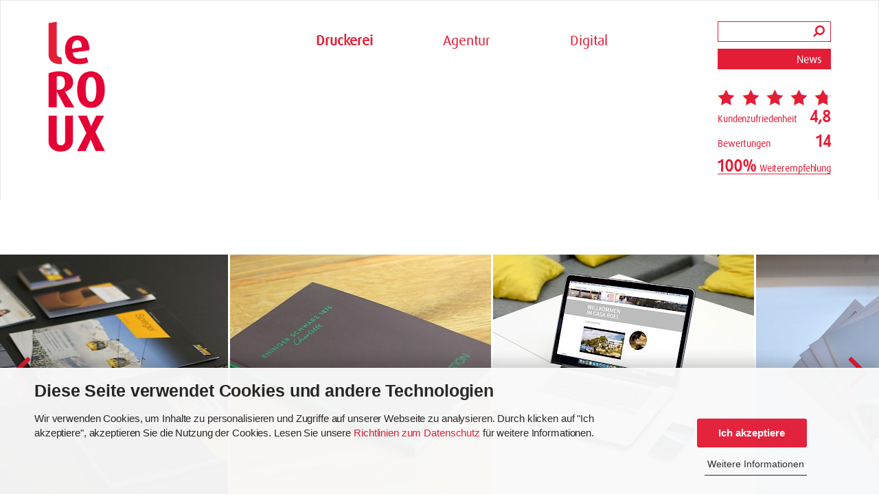

--- FILE ---
content_type: text/html; charset=utf-8
request_url: https://www.leroux.de/le-roux-druckerei/leistungen/logistik/
body_size: 5871
content:
<!DOCTYPE html>
<html lang="de">
<head>
    <meta charset="UTF-8">
     <meta name="viewport" content="width=device-width, initial-scale=1">
     <title>Logistik Einlagerung und Versand Ihrer Drucksachen und Werbemittel</title>
     <meta name='description' content='Auf Wunsch übernimmt die le ROUX Druckerei alle relevanten logistischen Leistungen und Verwaltungsprozesse.'>    <!-- Main CSS file -->
    <link rel="stylesheet" href="/site/templates/theme/css/bootstrap.min.css" type="text/css" media="all" />
    <link rel="stylesheet" href="/site/templates/theme/css/owl.carousel.css" type="text/css" media="all" />
    <link rel="stylesheet" href="/site/templates/theme/css/magnific-popup.css" type="text/css" media="all" />
    <link rel="stylesheet" href="/site/templates/theme/css/font-awesome.css" type="text/css" media="all" />
    <link rel="stylesheet" href="/site/templates/theme/css/helper.css" type="text/css" media="all" />
    <link rel="stylesheet" href="/site/templates/theme/css/style.css" type="text/css" media="all" />
    <link rel="stylesheet" href="/site/templates/theme/css/responsive.css" type="text/css" media="all" />
    <link rel="stylesheet" href="/site/templates/theme/css/animate.css" type="text/css" media="all" />
     <link rel="stylesheet" href="/site/templates/theme/css/masonryl.css" type="text/css" media="all" />
    <link rel="stylesheet" href="/site/templates/theme/css/jquery-HoverAlls-2.6.min.css" type="text/css" media="all" />
    <!-- Favicon -->
    <link rel="shortcut icon" href="/site/templates/theme/images/icon/favicon.png">
    <link rel="apple-touch-icon-precomposed" sizes="144x144" href="/site/templates/theme/images/icon/apple-touch-icon-144-precomposed.png">
    <link rel="apple-touch-icon-precomposed" sizes="114x114" href="/site/templates/theme/images/icon/apple-touch-icon-114-precomposed.png">
    <link rel="apple-touch-icon-precomposed" sizes="72x72" href="/site/templates/theme/images/icon/apple-touch-icon-72-precomposed.png">
    <link rel="apple-touch-icon-precomposed" href="/site/templates/theme/images/icon/apple-touch-icon-57-precomposed.png">
    <!-- HTML5 Shim and Respond.js IE8 support of HTML5 elements and media queries -->
    <!-- WARNING: Respond.js doesn't work if you view the page via file:// -->
    <!--[if lt IE 9]>
      <script src="https://oss.maxcdn.com/libs/html5shiv/3.7.0/html5shiv.js"></script>
      <script src="https://oss.maxcdn.com/libs/respond.js/1.4.2/respond.min.js"></script>
    <![endif]-->


            <script data-managed="as-oil" data-type="text/javascript" data-purposes="3" type="as-oil" id="managedScriptTag" type="text/javascript">
			// Set to the same value as the web property used on the site
			var gaProperty = 'UA-30737484-1';
			
			// Disable tracking if the opt-out cookie exists.
			var disableStr = 'ga-disable-' + gaProperty;
			if (document.cookie.indexOf(disableStr + '=true') > -1) {
			  window[disableStr] = true;
			}
			
			// Opt-out function
			function gaOptout() {
			  document.cookie = disableStr + '=true; expires=Thu, 31 Dec 2099 23:59:59 UTC; path=/';
			  window[disableStr] = true;
			  alert( 'Google Analytics wurde deaktiviert.' );
			}
// Google Tag Manager
(function(w,d,s,l,i){w[l]=w[l]||[];w[l].push({'gtm.start':
new Date().getTime(),event:'gtm.js'});var f=d.getElementsByTagName(s)[0],
j=d.createElement(s),dl=l!='dataLayer'?'&l='+l:'';j.async=true;j.src=
'https://www.googletagmanager.com/gtm.js?id='+i+dl;f.parentNode.insertBefore(j,f);
})(window,document,'script','dataLayer','GTM-5BFRBTV');
// End Google Tag Manager
            </script>


</head>

    <!-- Code für Cookie Banner -->
    <style>
		.as-oil-cpc__left {
			opacity: 0;
		}

		@media (max-width:600px) {
			.as-oil-cpc__middle {
				max-height: 55vh !important;
				height: 55vh !important;
			}
		}

		#as-oil-cpc-third-parties,
		#as-js-third-parties-list {
			display: none !important;
		}

		.as-oil-cpc__slider.disableinput {
			background-color: #eaeaea !important;
		}

		.as-oil-cpc__slider.disableinput::before {
			background-color: #767676 !important;
		}

		.as-oil-cpc__status.disableinput {
			color: #9e9e9e;
		}
	</style>
	<script id="oil-configuration" type="application/configuration">
				{
					"publicPath": "/oil/",
					"locale_url": "/oil/myLocalede.json",
					"xcustomVendorListUrl": "/oil/customvendorlist.json",
					"timeout": -1, 
					"cookie_expires_in_days": 90,
					"cpc_type": "standard",
					"show_limited_vendors_only": true,
					"theme": "light",
					"advanced_settings": true,
					"advanced_settings_purposes_default": true
				}
			</script>	<script src="/oil/oil.1.3.5-RELEASE.min.js" type="text/javascript"></script>
	<!-- END: Code für Cookie Banner -->

<body>
    <!-- PRELOADER -->
    <div id="st-preloader">
        <div id="pre-status">
            <div class="preload-placeholder"></div>
        </div>
    </div>
    <!-- /PRELOADER -->
        <!-- HEADER -->
    <header id="header" class="margin-bottom-20">
        <nav class="navbar st-navbar navbar-default">
            <div class="container margin-bottom-30">
            <div class="row">
            <div class="col-md-4 col-sm-4">
                <div class="navbar-header">
                    <button type="button" class="navbar-toggle collapsed" data-toggle="collapse" data-target="#st-navbar-collapse">
                        <span class="sr-only"> </span>
                        <span class="icon-bar"></span>
                        <span class="icon-bar"></span>
                        <span class="icon-bar"></span>
                    </button>
                    <a class="logo " href="/"><img src="/site/templates/theme/images/leroux-logo.png"  alt=""></a>
                </div>
            </div>
<div class="col-md-6 col-sm-6  ">
    <div class="collapse navbar-collapse right" id="st-navbar-collapse">
     
<ul class="nav navbar-nav navbar-left">
	<li class="active dropdown"><a href="/le-roux-druckerei/">Druckerei </a> <a href="#" class="dropdown-toggle" data-toggle="dropdown" > &nbsp; </a>
		<ul class="dropdown-menu">
			<li class="active"><a  href="/le-roux-druckerei/leistungen/">Leistungen</a></li>
			<li><a href="/le-roux-druckerei/referenzen/">Referenzen</a></li>
			<li><a  href="/le-roux-druckerei/unternehmen/">Unternehmen</a></li>
			<li><a href="/le-roux-druckerei/kontakt/">Kontakt</a></li>
		</ul>
		</li>
	<li class="dropdown"><a href="/le-roux-agentur/">Agentur </a> <a href="#" class="dropdown-toggle" data-toggle="dropdown" > &nbsp; </a>
		<ul class="dropdown-menu">
			<li><a  href="/le-roux-agentur/leistungen/">Leistungen</a></li>
			<li><a href="/le-roux-agentur/referenzen/">Referenzen</a></li>
			<li><a href="/le-roux-agentur/kontakt/">Kontakt</a></li>
		</ul>
		</li>
	<li class="dropdown"><a href="/le-roux-digital/">Digital </a> <a href="#" class="dropdown-toggle" data-toggle="dropdown" > &nbsp; </a>
		<ul class="dropdown-menu">
			<li><a  href="/le-roux-digital/leistungen/">Leistungen</a></li>
			<li><a href="/le-roux-digital/referenzen/">Referenzen</a></li>
			<li><a href="/le-roux-digital/kontakt/">Kontakt</a></li>
		</ul>
		</li>
</ul></div>
</div>
<div class="col-md-2 col-sm-2  ">
                            <form class="margin-top-30" action='/search/' method='get'>
                                <input type="text" name="q" value=''>
                                <span>
                                    <button id="submit_btn" class="" type="submit">
                                    <i class="fa fa-search fa-flip-horizontal"></i>
                                    </button>
                                </span>
                            </form>
                    <a href="/news/" class="maze btn btn-danger btn-block margin-top-10" type="button">News</a>
                ﻿<div class="row hidden-sm hidden-xs">                   
	<div class="col-md-12">
		<style>
			.auswertung img {
				margin-right:8px;
			}
			.review {
				position:absolute;
				left:-10000px;
			}
		</style>
		<p class="auswertung "><img src="/site/templates/theme/images/stars/1.png" border="0" /><img src="/site/templates/theme/images/stars/1.png" border="0" /><img src="/site/templates/theme/images/stars/1.png" border="0" /><img src="/site/templates/theme/images/stars/1.png" border="0" /><img src="/site/templates/theme/images/stars/80.png" border="0" /></p>

		<p class="auswertung auswertung-kunden"><small>Kundenzufriedenheit  </small><strong> 4,8</strong></p>
		<p class="auswertung auswertung-gesamtangabevonabgestimmtenkunden"><small>Bewertungen    </small><strong> 14</strong></p>
		<p class="auswertung auswertung-empfehlung"><a href="/bewertungen/"><strong>100% </strong><small>Weiterempfehlung</small></a></p>
			</div>
 </div></div>
            </div><!-- /.container -->
        </nav>
    </header>
    <!-- /HEADER -->

	<!-- SLIDER -->
<section id="slider">
<!-- Set up your HTML -->
<div id="home-carouselowl" class="owl-carousel">

 	<div><a href='/referenzen/kluber-lubrication/'> <img src='/site/assets/files/1377/kluber-lubrication-leroux.380x350.jpg' class='hoverCaption' alt='Klüber Lubrication - Ohne geht’s nicht.' ></a></div><div><a href='/referenzen/charlotte-bibel-main-collection/'> <img src='/site/assets/files/1376/charlotte-bibel-main-collection-leroux-2.380x350.jpg' class='hoverCaption' alt='Charlotte Bibel Main Collection + Charlotte News - Ein Ring, sie zu entzücken.' ></a></div><div><a href='/referenzen/casa-roel/'> <img src='/site/assets/files/1399/casa-roel-leroux-3.380x350.jpg' class='hoverCaption' alt='casa roel - Asketen müssen draußen bleiben.' ></a></div><div><a href='/referenzen/econdition-broschuren/'> <img src='/site/assets/files/1367/econdition-broschuren-leroux-1.380x350.jpg' class='hoverCaption' alt='Econdition-Broschüren - Coole Sache.' ></a></div><div><a href='/referenzen/hotel-viktoria/'> <img src='/site/assets/files/1372/hotel-viktoria-leroux-5.380x350.jpg' class='hoverCaption' alt='Hotel Viktoria - Vier Sterne markier’n die Stelle.' ></a></div><div><a href='/referenzen/locher-webseite/'> <img src='/site/assets/files/1405/locher-leroux-7.380x350.jpg' class='hoverCaption' alt='Locher - Selbstverständlicher Luxus.' ></a></div><div><a href='/referenzen/uhlmann/'> <img src='/site/assets/files/1656/uhlmann-leroux-2.380x350.jpg' class='hoverCaption' alt='Uhlmann - Pack-Man.' ></a></div><div><a href='/referenzen/le-roux-visitenkartenhuelle/'> <img src='/site/assets/files/1817/sehen-horen-schmecken-leroux-1.380x350.jpg' class='hoverCaption' alt='Stadt Erbach Kulturprogramm - Sport-, Musik- und Stadtkultur' ></a></div><div><a href='/referenzen/erbacher-planungsburo/'> <img src='/site/assets/files/1682/erbacher-planungsburo-leroux.380x350.jpg' class='hoverCaption' alt='Erbacher Planungsbüro - Planlos sind die anderen.' ></a></div><div><a href='/referenzen/handtmann/'> <img src='/site/assets/files/1806/handtmann-leroux-2.380x350.jpg' class='hoverCaption' alt='handtmann - food (machine) porn.' ></a></div><div><a href='/referenzen/geba-brandschutz/'> <img src='/site/assets/files/1380/geba-brandschutz-leroux-5.380x350.jpg' class='hoverCaption' alt='geba brandschutz - Brände hassen diesen Trick.' ></a></div><div><a href='/referenzen/trashtrain/'> <img src='/site/assets/files/1360/trashtrain-leroux-6.380x350.jpg' class='hoverCaption' alt='Sappi Azubi Broschüre - Aufs Papier gebracht' ></a></div><div><a href='/referenzen/le-roux-weihnachtskarte/'> <img src='/site/assets/files/1650/le-roux-weihnachtskarte-leroux-2.380x350.jpg' class='hoverCaption' alt='le ROUX-Weihnachtskarte - In eigener Sache' ></a></div><div><a href='/referenzen/carthago-broschuren/'> <img src='/site/assets/files/1684/glasklare-sache-leroux.380x350.jpg' class='hoverCaption' alt='Lorenz Messestand - Cooler Auftritt' ></a></div><div><a href='/referenzen/digital-zeit/'> <img src='/site/assets/files/1812/digital-zeit-leroux.380x350.jpg' class='hoverCaption' alt='digital ZEIT - Das Runde muss … und so weiter.' ></a></div><div><a href='/referenzen/archaopark-sonderausstellungen/'> <img src='/site/assets/files/1852/sind-wir-nicht-ganz-unschuldig-leroux.380x350.jpg' class='hoverCaption' alt='Archäopark Sonderausstellungen - Wenn Mammut und Neanderthaler sich treffen…' ></a></div><div><a href='/referenzen/sappi/'> <img src='/site/assets/files/1810/sappi-leroux-5.380x350.jpg' class='hoverCaption' alt='Geba - Sorgt für frischen Atem' ></a></div><div><a href='/referenzen/edelstahlweihnachtskarte/'> <img src='/site/assets/files/1365/edelstahlweihnachtskarte-leroux-3.380x350.jpg' class='hoverCaption' alt='Edelstahlweihnachtskarte - Stählerne Weihnacht' ></a></div><div><a href='/referenzen/albatross-projects/'> <img src='/site/assets/files/1358/rising-star-leroux.380x350.jpg' class='hoverCaption' alt='ms metallhandel Weihnachtskarte - Bling-bling!' ></a></div><div><a href='/referenzen/teva/'> <img src='/site/assets/files/1655/teva-leroux-1.380x350.jpg' class='hoverCaption' alt='Teva - Glatirameracetat?' ></a></div>						


  
</div>		
<div class="clearfix"></div>
    </section>
	<!-- /SLIDER -->


	<section>
	<div class="container  margin-top-30 ">

	<div class="row">
		<div class="col-md-8 col-md-offset-4">
                        <div class="col-sm-2 col-sm-push-10 text-right no-padding backbtn">
   <a href='/le-roux-druckerei/leistungen/'>
					 <i class='fa fa-angle-left'></i> Zurück</a>


                        </div>        
			<div class="col-sm-10 col-sm-pull-2 no-padding"><h1>Logistik</h1></div>

                     <div class="clearfix"></div>
			</div>
	</div>

        <div class="row">


			<div class="col-md-2 ">
             <div class="AFFIX_KONTAKT hidden-xs hidden-sm affix-top">
		    <hr class="margin-bottom-30 ">
        <h4 class='title custom-font text-black'>
              Kontakt
            </h4> <p>Ihre Ansprechpartner in Sachen Druck</p> <section class='contact-infos' ><img src='/site/assets/files/1308/alexander-dittrich-leroux-1.200x0.jpg' class='img-responsive'> <address class='margin-top-10'>

                 <b>Alexander Dittrich<br></b>
                 Kundenberatung<br/>
                     
                     T +49 7305 9302-35<br>
                     <a class='email' href='mailto:a.dittrich@leroux.de'><i class='fa fa-angle-right'></i>  a.dittrich@leroux.de</a><br>
                     <!--a href='/site/assets/files/1308/alexander_dittrich.vcf'><i class='fa fa-angle-right'></i>  Visitenkarte herunterladen</a-->
                  </address>
          </section>


 <section class='contact-infos' ><img src='/site/assets/files/1309/thomas-muller-leroux-1.200x0.jpg' class='img-responsive'> <address class='margin-top-10'>

                 <b>Thomas Müller<br></b>
                 Kundenberatung<br/>
                     
                     T +49 7305 9302-30<br>
                     <a class='email' href='mailto:t.mueller@leroux.de'><i class='fa fa-angle-right'></i>  t.mueller@leroux.de</a><br>
                     <!--a href='/site/assets/files/1309/thomas_mueller.vcf'><i class='fa fa-angle-right'></i>  Visitenkarte herunterladen</a-->
                  </address>
          </section>


</div>
			</div>
 
			<div id="pido_r" class=" col-md-8 col-md-offset-2  ">
              
                        
                    <hr >
            
						
				
						
						<p ><p>Auf Wunsch übernimmt die le ROUX Druckerei alle relevanten logistischen Leistungen und Verwaltungsprozesse. Mit der Einrichtung eines kundenspezifischen Webshops, enormen Lagerkapazitäten und der Zustellung ohne regionale oder internationale Einschränkungen spart unser hauseigenes Printmanagement dem Auftraggeber Zeit, Kosten, Personal und Lagerfläche.</p>
<img alt="" src="/site/assets/files/1511/logistik.978x0-is.jpg" width="978" /></p>

							<div class='portfolio-items margin-top-20 '>
							</div>   

												
					

				</div>
			</div>
	</div>

		

	</section>
	



    
    
    
    <!-- FOOTER -->
    <footer id="footer" class="margin-top-30">
        <div class="container">
            <div class="row">
            <div class="col-md-2 col-sm-4">
           
              

            </div>
                <div class="col-md-8  col-sm-8 col-md-offset-2   ">
                     <hr class="margin-bottom-30 ">
                <div class="row">     
               
                <div class="col-md-6 col-sm-6 copyright">
              
                    <ul class="bottom ">
                    <li><a href="/sitemap/">Sitemap</a></li>
                    <li><a href="/datenschutz/">Datenschutz</a></li>
                    <li><a href="/impressum/">Impressum</a></li>
                    <li clas="last"><a href="/agb/">AGB</a></li>

                    </ul>
                </div>
                 <!-- SOCIAL ICONS -->
                <div class="col-md-6 col-sm-6 footer-social-iscon">
                  
                    <a href="https://www.facebook.com/leRouxGruppe" target="_blank"><i class="fa fa-facebook-official   fa-2x"></i></a>
                    <p class="margin-top-30">&copy; 2026  <a href="http://www.leroux.de">le ROUX Gruppe</a> </p>
                </div>
                <!-- /SOCIAL ICONS -->

                </div>
                </div>

            </div>
        </div>
    </footer>
    <!-- /FOOTER -->


    <!-- Scroll-up -->
    <div class="scroll-up">
        <ul><li><a href="#header"><i class="fa fa-angle-up"></i></a></li></ul>
    </div>

    
    <!-- JS -->
    <script type="text/javascript" src="/site/templates/theme/js/jquery.min.js"></script><!-- jQuery -->
    <script type="text/javascript" src="/site/templates/theme/js/bootstrap.min.js"></script><!-- Bootstrap -->
    <script type="text/javascript" src="/site/templates/theme/js/jquery.parallax.js"></script><!-- Parallax -->
    <script type="text/javascript" src="/site/templates/theme/js/smoothscroll.js"></script><!-- Smooth Scroll -->
    <script type="text/javascript" src="/site/templates/theme/js/masonry.pkgd.min.js"></script><!-- masonry -->
    <script type="text/javascript" src="/site/templates/theme/js/jquery.fitvids.js"></script><!-- fitvids -->
    <script type="text/javascript" src="/site/templates/theme/js/owl.carousel.js"></script><!-- Owl-Carousel -->
    <script type="text/javascript" src="/site/templates/theme/js/jquery.counterup.min.js"></script><!-- CounterUp -->
    <script type="text/javascript" src="/site/templates/theme/js/waypoints.min.js"></script><!-- CounterUp -->
    <script type="text/javascript" src="/site/templates/theme/js/jquery.isotope.min.js"></script><!-- isotope -->
    <script type="text/javascript" src="/site/templates/theme/js/jquery.magnific-popup.min.js"></script><!-- magnific-popup -->
    <script type="text/javascript" src="/site/templates/theme/js/jquery.HoverAlls-2.6.min.js"></script><!-- magnific-popup -->
    <script type="text/javascript" src="/site/templates/theme/js/jquery.validate.js"></script>
    <script type="text/javascript" src="/site/templates/theme/js/additional-methods.js"></script>
    <script type="text/javascript" src="/site/templates/theme/js/packery.pkgd.min.1.4.3.js"></script>
    <script type="text/javascript" src="/site/templates/theme/js/jquery.barrating.js"></script><!-- Scripts -->

    <script type="text/javascript" src="/site/templates/theme/js/scripts.js"></script><!-- Scripts -->

      <script> 
                  $( document ).ready(function() {
					$("video").on("ended", function() { 
                     this.currentTime = 0.1; 
                     });
                    });
                       $('.AFFIX_KONTAKT').affix({
                         offset: {
                       top: $('.AFFIX_KONTAKT').offset().top
                         }
                       }); 
                       
   
             $().ready(function() {

    $(function() {
        $('.vote').barrating({
           theme: 'fontawesome-stars', 
           // showValues: false, 
           // showSelectedRating: true
        });

        $('.votes').barrating({
           theme: 'fontawesome-stars', 
           silent: true, 
           readonly:true
        });
     });

    // validate the comment form when it is submitted
    $("#bewerbungform").validate({
      rules: {
         debug: true,
        fname: "required",
        fvorname: "required",
        fstrasse: "required", 
        fplz:  "required", 
        fstadt:  "required",
        ftelefon: "required", 
        femail: {
          required: true,
          email: true
        },
        //ffile: "required",
            ffile: {
      required: true,
      extension: "jpg|jpeg|png|gif|pdf|doc|txt|docx"
    },
        fakzeptiert: "required"
      },
      messages: {
        fname: "Bitte Namen einfügen ",
        fvorname: "Bitte Vornamen einfügen ",
        fstrasse: "Bitte Straße einfügen ", 
        fplz:  "Bitte PLZ einfügen ", 
        fstadt:  "Bitte Stadt einfügen ",
        ftelefon: "Bitte Telefon einfügen ", 
        femail: "Bitte eine gültige E-Mail eintragen",
        ffile: "Bewerbungsunterlagen bitte prüfen ",
        fakzeptiert: "Datenschutzhinweise beachten "
      }


    });

    });


     </script>   

  
    

</body>
</html>

--- FILE ---
content_type: text/css
request_url: https://www.leroux.de/site/templates/theme/css/helper.css
body_size: 1784
content:
p.auswertung small {
  font-size: 0.85em;
  display:  inline-block;
}
p.auswertung strong {
  font-size: 1.5em;
  display:  inline-block; 
}
p.auswertung a {
  border-bottom: solid 1px #E41D37;
}
p.auswertung {
  margin: 0;
}
p.auswertung-sterne {
  margin: 28px 0 0;
}
p.auswertung img {
  margin-right: 11px;
}
p.auswertung img:last-child {
  margin-right: -1px;
}
p.auswertung img:first-child {
  margin-right: 12px;
}
p.auswertung-kunden small, p.auswertung-gesamtangabevonabgestimmtenkunden small {
  width: 70%;
}
p.auswertung-kunden strong, p.auswertung-gesamtangabevonabgestimmtenkunden strong{
  text-align:  right;
  width: 30%;
}
p.auswertung-empfehlung small {
  text-align:  right;
  width: 75%;
}
p.auswertung-empfehlung strong {
  width:  25%;
}

.padding-left-15{padding-left: 15px;}


.br-theme-fontawesome-stars .br-widget {
  height: 38px;
  white-space: nowrap;
}
.br-theme-fontawesome-stars .br-widget a {
  font: normal normal normal 25px/1 FontAwesome;
  text-rendering: auto;
  -webkit-font-smoothing: antialiased;
  text-decoration: none !important;
  margin-right: 10px;
  border-bottom: none !important;
}
.br-theme-fontawesome-stars .br-widget a:after {
  content: '\f005';
  color: #dddddd;
}
.br-theme-fontawesome-stars .br-widget a.br-active:after {
  color: #e41d37;
}
.br-theme-fontawesome-stars .br-widget a.br-selected:after {
  color: #e41d37;
}
.br-theme-fontawesome-stars .br-widget .br-current-rating {
  display: none;
}
@media print {
  .br-theme-fontawesome-stars .br-widget a:after {
    content: '\f006';
    color: black;
  }
  .br-theme-fontawesome-stars .br-widget a.br-active:after,
  .br-theme-fontawesome-stars .br-widget a.br-selected:after {
    content: '\f005';
    color: black;
  }
}

hr{

    border: 0;
    border-top: 1px solid #E40134 !important;
}

figcaption {
  font-size: 0.85em; 
  line-height: 1.5em;
  padding-top: 0.5em;

}


.border-red{
  border:1px solid #e41d37;
}

    /* CAPTION BACKGROUND STYLING */
    .captionBackground {width:100%;height:60px;background:#2ea6ff;border-top:2px solid #b2deff;}
    /* CAPTION TEXT STYLING */
    .captionText {color:#fff;line-height:45px;font-size:20px;text-align:center;}


.kdlogos{
  min-height: 100px !important;
/*  background-color: #f00;  */
  display: block;
}

.navbar-default .navbar-toggle:focus, .navbar-default .navbar-toggle:hover {
  background: #fff; 
}

.navbar-default .navbar-nav>.active>a, .navbar-default .navbar-nav>.active>a:focus, .navbar-default .navbar-nav>.active>a:hover{
    background: none; 
}

.navbar-default .navbar-collapse, .navbar-default .navbar-form {
  border-color: #fff !important;
}

.dropdown-menu>.active>a, .dropdown-menu>.active>a:focus, .dropdown-menu>.active>a:hover {
     color: #E40134; 
     text-decoration: none; 
    background-color: #fff; 
     outline: 0; 
}

.dropdown-menu .sub-menu {
    left: 100%;
    position: absolute;
    top: 0;
    visibility: hidden;
    margin-top: -1px;
}


.no-margin{
  margin: 0px !important;
}

.no-padding{
  padding: 0px !important; 
}

.padding-right-5{
  padding-right: 5px; 
}

.padding-10 {
  padding: 10px;
}
.padding-20 {
  padding: 20px;
}
.padding-30 {
  padding: 30px;
}
.padding-40 {
  padding: 40px;
}
.padding-50 {
  padding: 50px;
}
.padding-60 {
  padding: 60px;
}
.margin-10 {
  margin: 10px;
}
.margin-20 {
  margin: 20px;
}
.margin-30 {
  margin: 30px;
}
.margin-40 {
  margin: 40px;
}
.margin-50 {
  margin: 50px;
}
.margin-60 {
  margin: 60px;
}
.padding-horiz-10 {
  padding-left: 10px;
  padding-right: 10px;
}
.padding-horiz-20 {
  padding-left: 20px;
  padding-right: 20px;
}
.padding-horiz-30 {
  padding-left: 30px;
  padding-right: 30px;
}
.padding-horiz-40 {
  padding-left: 40px;
  padding-right: 40px;
}
.padding-horiz-50 {
  padding-left: 50px;
  padding-right: 50px;
}
.padding-horiz-60 {
  padding-left: 60px;
  padding-right: 60px;
}
.padding-vert-5 {
  padding-top: 5px;
  padding-bottom: 5px;
}
.padding-vert-10 {
  padding-top: 10px;
  padding-bottom: 10px;
}
.padding-vert-20 {
  padding-top: 20px;
  padding-bottom: 20px;
}
.padding-vert-30 {
  padding-top: 30px;
  padding-bottom: 30px;
}
.padding-vert-40 {
  padding-top: 40px;
  padding-bottom: 40px;
}
.padding-vert-50 {
  padding-top: 50px;
  padding-bottom: 50px;
}
.padding-vert-60 {
  padding-top: 60px;
  padding-bottom: 60px;
}
.margin-horiz-10 {
  margin-left: 10px;
  margin-right: 10px;
}
.margin-horiz-20 {
  margin-left: 20px;
  margin-right: 20px;
}
.margin-horiz-30 {
  margin-left: 30px;
  margin-right: 30px;
}
.margin-horiz-40 {
  margin-left: 40px;
  margin-right: 40px;
}
.margin-horiz-50 {
  margin-left: 50px;
  margin-right: 50px;
}
.margin-horiz-60 {
  margin-left: 60px;
  margin-right: 60px;
}
.margin-vert-5 {
  margin-top: 5px;
  margin-bottom: 5px;
}
.margin-vert-10 {
  margin-top: 10px;
  margin-bottom: 10px;
}
.margin-vert-20 {
  margin-top: 20px;
  margin-bottom: 20px;
}
.margin-vert-30 {
  margin-top: 30px;
  margin-bottom: 30px;
}
.margin-vert-40 {
  margin-top: 40px;
  margin-bottom: 40px;
}
.margin-vert-50 {
  margin-top: 50px;
  margin-bottom: 50px;
}
.margin-vert-60 {
  margin-top: 60px;
  margin-bottom: 60px;
}

.margin-top-0 {
  margin-top: 0;
}
.margin-top-5 {
  margin-top: 5px;
}
.margin-top-10 {
  margin-top: 10px;
}
.margin-top-15 {
  margin-top: 15px;
}
.margin-top-20 {
  margin-top: 20px;
}
.margin-top-30 {
  margin-top: 30px;
}
.margin-top-40 {
  margin-top: 40px;
}
.margin-top-50 {
  margin-top: 50px;
}
.margin-top-60 {
  margin-top: 60px;
}
.margin-top-70 {
  margin-top: 70px;
}
.margin-top-80 {
  margin-top: 80px;
}
.margin-bottom-0 {
  margin-bottom: 0;
}
.margin-bottom-5 {
  margin-bottom: 5px;
}
.margin-bottom-10 {
  margin-bottom: 10px;
}
.margin-bottom-15 {
  margin-bottom: 15px;
}
.margin-bottom-20 {
  margin-bottom: 20px;
}
.margin-bottom-30 {
  margin-bottom: 30px;
}
.margin-bottom-40 {
  margin-bottom: 40px;
}
.margin-bottom-50 {
  margin-bottom: 50px;
}
.margin-bottom-60 {
  margin-bottom: 60px;
}
.padding-top-0 {
  padding-top: 0;
}
.padding-top-5 {
  padding-top: 5px;
}
.padding-top-10 {
  padding-top: 10px;
}
.padding-top-15 {
  padding-top: 15px;
}
.padding-top-20 {
  padding-top: 20px;
}
.padding-top-30 {
  padding-top: 30px;
}
.padding-top-40 {
  padding-top: 40px;
}
.padding-top-50 {
  padding-top: 50px;
}
.padding-top-60 {
  padding-top: 60px;
}
.padding-bottom-0 {
  padding-bottom: 0;
}
.padding-bottom-5 {
  padding-bottom: 5px;
}
.padding-bottom-10 {
  padding-bottom: 10px;
}
.padding-bottom-15 {
  padding-bottom: 15px;
}
.padding-bottom-20 {
  padding-bottom: 20px;
}
.padding-bottom-30 {
  padding-bottom: 30px;
}
.padding-bottom-40 {
  padding-bottom: 40px;
}
.padding-bottom-50 {
  padding-bottom: 50px;
}
.padding-bottom-60 {
  padding-bottom: 60px;
}
.row-no-margin {
  margin-left: -40px;
  margin-right: -40px;
}
/* Background Colors */
.background-white {
  background-color: #FFFFFF;
}
.background-gray-darker {
  background-color: #222222;
}
.background-gray-dark {
  background-color: #333333;
}
.background-gray {
  background-color: #555555;
}
.background-gray-light {
  background-color: #b3b3b3;
}
.background-gray-lighter {
  background-color: #e6e6e6;
}
/* EDIT MK */
.captionBackground {
	width:100%;
	height:auto;
	min-height: 120px;
	background:#FFF;
	border-top: none;
	padding: 0 15px;
}
.captionText {
	color:#E41D37;
	line-height: inherit;
	font-size: inherit;
	text-align: left;
    font-family: 'DaxWebMed', serif;
	font-weight: 300;
	padding-top: 6px;
}
.nav>li>a.dropdown-toggle {
	display: none;
}

--- FILE ---
content_type: text/css
request_url: https://www.leroux.de/site/templates/theme/css/style.css
body_size: 6236
content:
/* TABLE OF CONTENTS



    1. Import section

    2. Basic styles

    3. BUTTONS

    4. HEADER

    5. SLIDER

    6. SERVICES

    7. OUR WORKS

    8. PRICING

    9. ABOUT US

    10. OUR TEAM

    11. TESTIMONIAL

    12. FUN FACTS

    13. CONTACT

    14. BLOG

    15. FOOTER

    16. SCROLL TO TOP



*/


/* 1. IMPORT SECTION */


/*  @import url("http://fonts.googleapis.com/css?family=Raleway:200,300,600,700&subset=latin,latin-ext");*/


/* 2. BASIC STYLES */

@font-face {
    font-family: 'DaxWeb';
    src: url('/site/templates/theme/css/DaxWeb.woff') format('woff');
}

@font-face {
    font-family: 'DaxWebMed';
    src: url('/site/templates/theme/css/DaxWeb-Medi.woff') format('woff');
}

html,
body {
    height: 100%;
}

body {
    /*      font-family: "Raleway", Helvetica, Arial, sans-serif;*/
    font-family: 'DaxWeb', serif;
    font-size: 16px;
    font-weight: 300;
    line-height: 1.7857;
    /*      letter-spacing: 0.075em;*/
    letter-spacing: -0.007em;
    color: #e41d37;
    /*#E40134;*/
    background-color: #fff;
}

a {
    color: #e41d37;
    /*#E40134;*/
    -webkit-transition: all 0.2s ease-in-out;
    -moz-transition: all 0.2s ease-in-out;
    -ms-transition: all 0.2s ease-in-out;
    -o-transition: all 0.2s ease-in-out;
    transition: all 0.2s ease-in-out;
    /*text-decoration: underline !important;*/
}

a:hover {
    /*      color: #000;*/
    font-weight: bold;
    background-color: transparent;
    background: none;
    color: #e41d37;
}

a:focus {
    color: #e41d37;
}

a,
a:hover,
a:active,
a:focus,
button:focus {
    outline: 0;
    border: 0;
    text-decoration: none;
}

ul{
    padding-left: 25px;
}


ul:not(.bottom):not(.nav):not(.dropdown-menu) li:before {
    font-family: 'FontAwesome';
 /*   content: '\f105';*/
    margin: 0 5px 0 -9px;
    color: #e41d37;
}

li {
    list-style: none;

}


.scroll-up li:before {
    content: ''!important;
}

.nav a {
    text-decoration: none;
}

#st-preloader {
    display: none;
    background: #FFF;
    bottom: 0;
    left: 0;
    position: fixed;
    right: 0;
    top: 0;
    z-index: 9999;
}

p {
    line-height: 1.5;
}


input,
textarea {
    outline: none;
}

label {
    font-weight: 300;
}


label.error {
    background-color: #E41D37 !important;
/*    background-color: #2bb500 !important;*/
    color:#fff;
    margin: 0px;
    padding: 0px 5px 5px 5px; 
    height: 27px;

}

    #fakzeptiert-error{
     display: block;
     max-width: 200px; 
}



.pull-right, .align_right {
    float: right!important;
}

.pull-left, .align_left {
    float: left!important;
}

figure.img.align_right, img.align_right {
    float: right!important;
    margin: 0px 0px 15px 30px;
}

figure.img.align_left, img.align_left {
    float: left!important;
    margin: 0px 30px 15px 0px;
}


img.bild-l{margin: 0px 15px 15px 0px;}
img.bild-r{margin: 0px 0px 15px 15px;}
img.bild-z{margin: 15px;}





#pre-status,
.preload-placeholder {
    background-image: url(../images/loading.gif);
    background-position: center;
    background-repeat: no-repeat;
    height: 90px;
    left: 50%;
    margin: -45px 0 0 -45px;
    position: absolute;
    top: 50%;
    width: 40px;
}

.preload-placeholder {
    background: none;
    left: 0;
    margin: 0;
    text-align: center;
    top: 65%;
}

.st-border {
    width: 34px;
    height: 1px;
    /*          display: block;*/
    display: none;
    background-color: #e41d37;
    /*#E40134;*/
}

.overlay {
    background-color: #e41d37;
    /*#E40134;*/
    position: absolute;
    top: 0;
    left: 0;
    width: 100%;
    height: 100%;
    opacity: 0.8;
}


/* 3. BUTTONS */

.btn {
    border-radius: 0px;
}

.btn-send {
    background-color: #383838;
    border-radius: 0;
    border: 0;
    color: #fff;
    padding: 8px 14px;
    -webkit-transition: all 0.2s ease-in-out;
    -moz-transition: all 0.2s ease-in-out;
    -ms-transition: all 0.2s ease-in-out;
    -o-transition: all 0.2s ease-in-out;
    transition: all 0.2s ease-in-out;
}

.btn-send:hover {
    background-color: #000;
    color: #fff;
}

.btn-readmore {
    background-color: #383838;
    border-radius: 0;
    border: 0;
    color: #fff;
    padding: 10px 20px;
    margin-top: 20px;
    text-transform: uppercase;
    -webkit-transition: all 0.2s ease-in-out;
    -moz-transition: all 0.2s ease-in-out;
    -ms-transition: all 0.2s ease-in-out;
    -o-transition: all 0.2s ease-in-out;
    transition: all 0.2s ease-in-out;
}

.btn-readmore:hover {
    background-color: #000;
    color: #fff;
}


/* 4. HEADER */

#header {}

#header .navbar {
    min-height: 130px;
    margin-bottom: 0;
    border-radius: 0;
}

.navbar-default .navbar-nav>li>a {
    color: #e41d37 !important;
}

.st-navbar {
    background-color: #fff;
    border-bottom: 0px solid #fff !important;
}

.st-navbar ul {
    margin-top: 15px;
    width: 100%;
}

.st-navbar ul li {
    width: 25%;
}

.st-navbar ul ul li {
    width: auto;
}

.st-navbar ul li a {
    /*      text-transform: uppercase;*/
    /*      font-weight: 600;*/
    font-size: 1.3em;
    padding: 0;
    margin: 14px;
    color: #e41d37;
    /*#E40134;*/
}

.st-navbar ul ul li a {
    margin-top: 6px;
    margin-bottom: 6px;
    padding-bottom: 6px;
    padding-left: 2px;
    border-bottom: 1px solid;
}

.st-navbar ul li a:hover,
.st-navbar ul li a:focus {
    /*      background-color: transparent;

        color: #000;*/
    font-weight: bold;
    background: none;
    color: #e41d37;
}

.st-navbar .navbar-header {
    margin-top: 25px;
}

.st-navbar .navbar-toggle .icon-bar {
    background-color: #000;
}

.st-navbar .navbar-toggle {
    margin-top: 7px;
    margin-right: 25px;
    padding: 0;
    border-radius: 0;
}

.dropdown-menu {
    font-size: 0.8em;
}


/* 5. SLIDER */

#slider {
    margin-top: 80px;
}


#home-carousel .item {
    background-position: center top;
    background-repeat: no-repeat;
    background-size: cover;
    width: 100%;
    height: 650px;
}

#home-carousel .item:before {
    background-color: #000;
    content: "";
    height: 100%;
    top: 0;
    left: 0;
    opacity: 0.5;
    position: absolute;
    width: 100%;
}

.carousel-caption {
    left: 15px;
    right: 15px;
    top: 50%;
    font-size: 15px;
    text-align: left;
    color: #fff;
    text-shadow: none;
    margin-top: -130px;
}

.carousel-caption h1 {
    font-size: 46px;
    margin-bottom: 0;
    line-height: 27px;
    letter-spacing: 2px;
    font-weight: 100;
}

.carousel-caption h2 {
    font-size: 81px;
    font-weight: 600;
    margin-top: 0px;
    text-transform: lowercase;
    letter-spacing: 2px;
    margin-bottom: 20px;
}

.home-carousel-left,
.home-carousel-right {
    background-color: #f0f0f0;
    color: #000;
    font-size: 32px;
    height: 40px;
    line-height: 40px;
    margin-top: -20px;
    position: absolute;
    text-align: center;
    top: 50%;
    width: 32px;
    z-index: 999;
    -webkit-transition: 300ms;
    -moz-transition: 300ms;
    -o-transition: 300ms;
    -ms-transition: 300ms;
    transition: 300ms;
}

.home-carousel-left {
    left: -32px;
}

.home-carousel-right {
    right: -32px;
}

#home-carousel:hover .home-carousel-left {
    left: 0;
}

#home-carousel:hover .home-carousel-right {
    right: 0;
}


/* Carousel animation */

#home-carousel .item h1,
#home-carousel .item h2,
#home-carousel .item p {
    opacity: 0;
    -moz-transform: scale(0.5);
    -webkit-transform: scale(0.5);
    -o-transform: scale(0.5);
    -ms-transform: scale(0.5);
    transform: scale(0.5);
}

#home-carousel .item h1 {
    -webkit-transition: all 0.5s ease-in-out 0.15s;
    -moz-transition: all 0.5s ease-in-out 0.15s;
    -ms-transition: all 0.5s ease-in-out 0.15s;
    -o-transition: all 0.5s ease-in-out 0.15s;
    transition: all 0.5s ease-in-out 0.15s;
}

#home-carousel .item.active h1,
#home-carousel .item.active h2,
#home-carousel .item.active p {
    opacity: 1;
    -moz-transform: scale(1);
    -webkit-transform: scale(1);
    -o-transform: scale(1);
    -ms-transform: scale(1);
    transform: scale(1);
}

#home-carousel .item h2 {
    -webkit-transition: all 0.5s ease-in-out 0.30s;
    -moz-transition: all 0.5s ease-in-out 0.30s;
    -ms-transition: all 0.5s ease-in-out 0.30s;
    -o-transition: all 0.5s ease-in-out 0.30s;
    transition: all 0.5s ease-in-out 0.30s;
}

#home-carousel .item p {
    -webkit-transition: all 0.5s ease-in-out 0.45s;
    -moz-transition: all 0.5s ease-in-out 0.45s;
    -ms-transition: all 0.5s ease-in-out 0.45s;
    -o-transition: all 0.5s ease-in-out 0.45s;
    transition: all 0.5s ease-in-out 0.45s;
}


/* 6. SERVICES */

#services {
    background-color: #f5f5f5;
    padding-top: 130px;
    padding-bottom: 120px;
}

.section-title {
    margin-bottom: 50px;
}

.section-title h1 {
    margin-top: 0;
}

.st-service {
    margin-top: 30px;
}

.st-service h2 {
    font-size: 16px;
    margin-top: 0;
    margin-bottom: 15px;
}

.st-service h2 i {
    margin-right: 10px;
}

.st-service p {}


/* 7. OUR WORKS */

.isotope-item {
    z-index: 2;
}

.isotope-hidden.isotope-item {
    z-index: 1;
}

.isotope,
.isotope .isotope-item {
    /* change duration value to whatever you like */
    -webkit-transition-duration: 0.8s;
    -moz-transition-duration: 0.8s;
    transition-duration: 0.8s;
}

.isotope {
    -webkit-transition-property: height, width;
    -moz-transition-property: height, width;
    transition-property: height, width;
}

.isotope .isotope-item {
    -webkit-transition-property: -webkit-transform, opacity;
    -moz-transition-property: -moz-transform, opacity;
    transition-property: transform, opacity;
}


/*  #our-works{

        padding-top: 130px;

        padding-bottom: 120px;

    }*/

.portfolio-wrapper ul.filter {
    list-style: none;
    padding: 0;
    margin-bottom: 35px;
    margin-top: 28px;
    overflow: hidden;
}

.portfolio-wrapper ul.filter li {
    float: left;
 /*   text-transform: uppercase;
    margin-right: 25px;
    font-weight: 600;*/
}

.portfolio-wrapper ul.filter li a {
    color: #909090;
}

.portfolio-wrapper ul.filter li a:hover,
.portfolio-wrapper ul.filter li a.active {
    color: #000;
}

.portfolio-wrapper .portfolio-items {
    clear: both;
}

.portfolio-wrapper .portfolio-content {
    position: relative;
    margin-bottom: 0px;
}

.portfolio-wrapper .portfolio-overlay {
    position: absolute;
    background-color: rgba(255, 255, 255, 0.85);
    color: #e41d37;
    left: 10%;
    bottom: 10%;
    width: 80%;
    height: 80%;
    padding: 30px;
    opacity: 0;
    -webkit-transition: all 0.3s ease-out 0s;
    -moz-transition: all 0.3s ease-out 0s;
    -ms-transition: all 0.3s ease-out 0s;
    -o-transition: all 0.3s ease-out 0s;
    transition: all 0.3s ease-out 0s;
    -moz-transform: scale(0.5);
    -webkit-transform: scale(0.5);
    -o-transform: scale(0.5);
    -ms-transform: scale(0.5);
    transform: scale(0.5);
}

.portfolio-wrapper .portfolio-content:hover .portfolio-overlay {
    opacity: 1;
    -moz-transform: scale(1);
    -webkit-transform: scale(1);
    -o-transform: scale(1);
    -ms-transform: scale(1);
    transform: scale(1);
}

.portfolio-wrapper .portfolio-overlay a {
    color: #e41d37;
    /*  font-size: 35px;*/
}

.portfolio-wrapper .portfolio-overlay a:hover {
    color: #e41d37;
}

.work-grid {
    display: inline-block;
    /* padding:  .25rem;

 width:  100%; */
}


/* 8. PRICING */

#pricing {
    background-color: #f5f5f5;
    padding-top: 130px;
    padding-bottom: 120px;
}

.st-pricing {
    background-color: #fff;
    padding: 40px;
    margin-top: 30px;
    -webkit-transition: all 0.2s ease-in-out;
    -moz-transition: all 0.2s ease-in-out;
    -ms-transition: all 0.2s ease-in-out;
    -o-transition: all 0.2s ease-in-out;
    transition: all 0.2s ease-in-out;
}

.st-pricing:hover {
    box-shadow: 0px 0px 18px #ddd;
}

.st-pricing h5 {
    margin-top: 0;
    margin-bottom: 25px;
}

.st-pricing h3 {
    margin-top: 0;
    margin-bottom: 25px;
}

.st-pricing .st-border {
    width: 100%;
    margin-bottom: 15px;
    background-color: #ccc;
}

.st-pricing ul {
    list-style: none;
    padding: 0;
}

.st-pricing ul li {
    padding: 12px 0;
    font-size: 15px;
}

.st-pricing a.btn-send {
    text-transform: uppercase;
    margin-top: 20px;
    padding: 10px 25px;
}


/* 9. ABOUT US */

#about-us {
    background-color: #f5f5f5;
}

#about-us .about-us {
    padding-left: 15%;
    padding-right: 15%;
    padding-top: 15%;
}

#about-us .about-us h4 {
    margin-top: 0;
    margin-bottom: 30px;
}

#about-us .about-us .btn-send {
    margin-top: 30px;
}

#about-us .our-office {
    padding-right: 0px;
}

.office-carousel-left,
.office-carousel-right {
    background-color: #f0f0f0;
    color: #000;
    font-size: 32px;
    height: 40px;
    line-height: 40px;
    margin-top: -20px;
    position: absolute;
    text-align: center;
    top: 50%;
    width: 32px;
    z-index: 999;
    -webkit-transition: 300ms;
    -moz-transition: 300ms;
    -o-transition: 300ms;
    -ms-transition: 300ms;
    transition: 300ms;
}

.office-carousel-left {
    left: -32px;
}

.office-carousel-right {
    right: -32px;
}

#office-carousel:hover .office-carousel-left {
    left: 0;
}

#office-carousel:hover .office-carousel-right {
    right: 0;
}

#office-carousel .item img {
    width: 100%;
}


/* 10. OUR TEAM */

#our-team {
    padding-top: 130px;
    padding-bottom: 120px;
}

.team-member {
    margin-top: 30px;
}

.member-image {
    position: relative;
}

.member-info {
    background-color: #f5f5f5;
    padding: 15px;
}

.member-info h4 {
    margin-top: 0;
    margin-bottom: 6px;
}

.member-info span {
    text-transform: uppercase;
}

.team-member .member-social {
    position: absolute;
    width: 100%;
    height: 100%;
    background-color: rgba(0, 0, 0, 0.6);
    left: 0;
    top: 0;
    text-align: center;
    opacity: 0;
    -webkit-transition: all 0.3s ease-out 0s;
    -moz-transition: all 0.3s ease-out 0s;
    -ms-transition: all 0.3s ease-out 0s;
    -o-transition: all 0.3s ease-out 0s;
    transition: all 0.3s ease-out 0s;
    -moz-transform: scale(0.5);
    -webkit-transform: scale(0.5);
    -o-transform: scale(0.5);
    -ms-transform: scale(0.5);
    transform: scale(0.5);
}

.team-member:hover .member-social {
    opacity: 1;
    -moz-transform: scale(1);
    -webkit-transform: scale(1);
    -o-transform: scale(1);
    -ms-transform: scale(1);
    transform: scale(1);
}

.team-member .member-social a {
    position: relative;
    font-size: 16px;
    color: #fff;
    top: 47%;
}

.team-member:hover .member-social a {
    margin: 6px;
}


/* 11. TESTIMONIAL */

#testimonial {
    background-image: url(../images/testimonial-bg.jpg);
    background-repeat: no-repeat;
    background-size: cover;
    background-attachment: fixed;
    padding-top: 100px;
    padding-bottom: 100px;
    position: relative;
}

.st-testimonials {
    color: #e0e0e0;
}

.st-testimonials .st-border {
    background-color: #e0e0e0;
    margin: 20px auto;
}

.st-testimonials p {
    font-style: italic;
}

.st-testimonials .client-info h5 {
    margin-top: 0;
    margin-bottom: 5px;
}

.st-testimonials .client-info span {
    font-size: 12px;
    text-transform: uppercase;
}


/* 12. FUN FACTS */

#fun-facts {
    background-color: #f5f5f5;
    padding-top: 40px;
    padding-bottom: 40px;
}

#fun-facts .fun-fact {
    border-right: 1px solid #ddd;
}

#fun-facts .col-md-3:last-child .fun-fact {
    border-right: 0px solid #ddd;
}

#fun-facts .fun-fact i {
    margin-right: 5px;
}

#fun-facts .fun-fact p {
    font-size: 16px;
}


/* 13. CONTACT */

#contact {
    padding-top: 130px;
    padding-bottom: 120px;
}

.contact-info .contact-content {
    margin-bottom: 30px;
}

.contact-info p {
    margin-bottom: 20px;
}

.contact-info p i {
    font-size: 16px;
    margin-right: 10px;
}

.contact-form {}

.contact-form input[type="text"],
.contact-form input[type="email"] {
    border: 1px solid #E8E8E8;
    padding: 8px 14px;
    width: 100%;
    margin-bottom: 20px;
}

.contact-form textarea {
    border: 1px solid #E8E8E8;
    padding: 8px 14px;
    width: 100%;
    margin-bottom: 20px;
}


/* 14. BLOG */

#page-header {
    background-color: #f5f5f5;
    padding-top: 50px;
    padding-bottom: 0px;
    position: relative;
    margin-bottom: 50px;
    margin-top: 80px;
}

.single-blog {
    margin-top: 35px;
    margin-bottom: 35px;
}

.post-title {
/*    margin-top: 20px;*/
    margin-bottom: 5px;
}

.post-meta {
    margin-bottom: 15px;
}

.post-meta span {
    margin-right: 6px;
    font-size: 12px;
    font-weight: 600;
    opacity: 0.6;
}

.post-meta span:hover {
    opacity: 1;
}

.post-carousel-left,
.post-carousel-right {
    background-color: #f0f0f0;
    color: #000;
    font-size: 32px;
    height: 40px;
    line-height: 40px;
    margin-top: -20px;
    position: absolute;
    text-align: center;
    top: 50%;
    width: 32px;
    z-index: 999;
    -webkit-transition: 300ms;
    -moz-transition: 300ms;
    -o-transition: 300ms;
    -ms-transition: 300ms;
    transition: 300ms;
}

.post-carousel-left {
    left: -32px;
}

.post-carousel-right {
    right: -32px;
}

#post-carousel:hover .post-carousel-left {
    left: 0;
}

#post-carousel:hover .post-carousel-right {
    right: 0;
}

.post-link {
    background-color: #f5f5f5;
    text-align: center;
    padding: 40px 0;
    font-size: 16px;
    font-weight: 600;
}

.post-quote {
    background-color: #f5f5f5;
    padding: 30px;
    font-size: 16px;
    font-weight: 500;
    font-style: italic;
}

 .pagination {
    display: inherit;
    margin-bottom: 80px;
}

 .pagination li a {
    width: 35px;
    height: 35px;
    line-height: 31px;
    text-align: center;
    font-size: 16px;
    color: #e41d37;
    border: 1px solid #e41d37;
    padding: 0;
    margin-right: 5px;
    border-radius: 0;
}
.pagination>li>a:hover, 
.pagination>li>a:focus,
 .pagination li.active a,
 .pagination li a:hover {
    background-color:#e41d37 ;
    border-color: #e41d37;
    color: #ffffff;
}

.sidebar-widget {
    margin-top: 35px;
    margin-bottom: 50px;
}

.sidebar-widget .sidebar-title {
    margin-top: 0;
    margin-bottom: 20px;
}

.sidebar-widget ul {
    list-style: square;
    margin: 0;
    padding-left: 18px;
}

.sidebar-widget ul li {
    margin-bottom: 10px;
    font-weight: 500;
}

.blog-search {
    position: relative;
}

.blog-search input {
    border: 1px solid #d6d6d6;
    color: #8d8d8d;
    height: 44px;
    outline: medium none;
    padding: 0 50px 0 17px;
    width: 100%;
}

.blog-search span {
    color: #252525;
    font-size: 12px;
    position: absolute;
    right: 10px;
    top: 50%;
    transform: translateY(-50%);
    -moz-transform: translateY(-50%);
    -webkit-transform: translateY(-50%);
}

.blog-search .search-submit {
    background: none;
    border: none;
}

.blog-search:after {
    background-color: #d6d6d6;
    content: "";
    display: block;
    height: 27px;
    position: absolute;
    right: 40px;
    top: 50%;
    transform: translateY(-50%);
    -moz-transform: translateY(-50%);
    -webkit-transform: translateY(-50%);
    width: 1px;
}

.sidebar-widget .tagcloud a {
    padding: 4px 10px;
    border: 1px solid #ccc;
    margin: 3px 1px;
    display: inline-block;
}

.sidebar-widget .tagcloud a:hover {
    border-color: #000;
    color: #000;
}

ul.content-flickr {
    margin: 0;
    overflow: hidden;
    padding: 0;
}

ul.content-flickr li {
    display: block;
    float: left;
    padding: 5px 10px 5px 0;
    width: 33.33%;
}

.content-flickr li a {
    display: block;
    position: relative;
    width: 100%;
}


/* 15. FOOTER */

#footer {
    /*      background-color: #262626;*/
    padding-top: 40px;
    padding-bottom: 40px;
    color: rgba(228, 1, 51, 1);
}

#footer a {
    color: #E40134;
}

#footer a:hover {
    /*      color: rgba(228, 1, 51, 0.5);*/
    font-weight: bold;
}

.footer-social-icons {
    text-align: right;
}

.footer-social-icons a {
    margin: 0 5px;
    font-size: 16px;
}

.footer-social-icons span {
    margin-right: 10px;
}

ul.bottom {
    list-style: none;
    padding: 0px;
    margin: 0px;
}

ul.bottom li a {
    border-bottom: 1px solid #f00;
}

ul.bottom li.last a {
    border-bottom: 0px !important;
}

ul.bottom a {
    text-decoration: none;
    display: block;
    max-width: 150px;
    padding: 3px 0px 5px 0px;
}


/* 16. SCROLL TO TOP */

.scroll-up {
    position: fixed;
    display: none;
    z-index: 999;
    bottom: 1.8em;
    right: 1.8em;
}

.scroll-up ul {
    margin: 0;
    padding: 0;
}

.scroll-up li {
    list-style: none;
    margin: 0;
    padding: 0;
}

.scroll-up a {
    background-color: #fff;
    display: block;
    width: 40px;
    height: 40px;
    text-align: center;
    color: #000;
    font-size: 20px;
    line-height: 38px;
    box-shadow: 0px 0px 6px #ccc;
}

.scroll-up a:hover,
.scroll-up a:active {
    background-color: #f5f5f5;
    color: #000;
}


/* EDIT MK */

.btn-danger,
.btn-danger:hover,
.btn-danger:focus {
    background-color: #E41D37;
    border-color: #E41D37;
}

.navbar .btn-danger {
    text-align: right;
}

.navbar form {
    border: solid 1px #E41D37;
	position: relative;
}

.navbar form input[type=text] {
    border: solid 1px #FFF;
    width: 100%;
    font-size: 14px;
    line-height: 14px;
	padding-right: 40px;
    padding-left: 10px;
}

.navbar form button[type=submit] {
    border: solid 1px #FFF;
    background: #FFF;
    width: 34px;
    font-size: 18px;
    line-height: 18px;
	position: absolute;
	right: 0;
	top: 2px;
}

.navbar-collapse {
    padding-left: 0;
    padding-right: 0;
}

.st-navbar ul {
    margin-top: 35px;
}

.st-navbar ul li a {
    margin-left: 0;
    margin-right: 0;
}

.contact-infos .nolinkhover:hover {
    font-weight: 300;
}

.contact-infos .nolinkhover {
    /*  text-decoration: none;  */
    border-bottom: none;
}

.nolinkhover {
    /*  text-decoration: none;  */
    border-bottom: none;
}

.st-navbar ul li {
    width: 33.3333%;
    padding-right: 30px;
}

.st-navbar ul ul li a {
    margin-left: -2px;
    margin-top: 8px;
    padding-bottom: 3px;
}

.st-navbar ul ul li:last-child a {
    border-bottom: none;
}
.st-navbar li.active a {
    font-weight: bold;
}

.st-navbar li.active li a {
    font-weight: 300;
}

.st-navbar li.active li a:hover {
    font-weight: 700;
}

.st-navbar li.active li.active a {
    font-weight: bold;
}

.st-navbar .navbar-toggle .icon-bar {
    background-color: #E41D37;
}

.navbar-default .navbar-toggle {
    border-color: #FFF;
}

a .fa-angle-right {
    display: inherit;
}

section a,
section a:hover,
section a:active,
section a:focus {
    /*    text-decoration: underline;*/
    border-bottom: solid 1px #E41D37;
}

.footer-social-iscon {
    text-align: right;
}

.st-navbar .navbar-header {
    margin-top: 30px;
}

ul.bottom li a {
    border-bottom: 1px solid #E41D37;
}

ul.bottom a {
    padding: 0 0 3px 2px;
    margin-top: 8px;
    margin-bottom: 6px;
}

ul.bottom li:first-child a {
    margin-top: -3px;
}

ul.bottom li:last-child a {
    border-bottom: none;
}

.portfolio-wrapper .portfolio-overlay {
    left: 15%;
    right: 15%;
    bottom: 15%;
    top: 15%;
    width: 70%;
    height: 70%;
    padding: 30px;
    text-align: center;
}

.navbar .col-md-2 .maze {
    font-size: inherit;
    line-height: normal;
    border: 1px solid transparent;
    padding-top: 7px;
    padding-bottom: 5px;
}

.owl-nav .owl-prev {
    position: absolute;
    top: 0;
    font-size: 84px;
    left: 0;
    padding: 0 15px;
    margin-top: 96px;
}

.owl-nav .owl-next {
    position: absolute;
    top: 0;
    font-size: 84px;
    right: 0;
    padding: 0 15px;
    margin-top: 96px;
}

.owl-nav .owl-prev:before {
    font-family: 'FontAwesome';
    content: "\f104";
}

.owl-nav .owl-next:before {
    font-family: 'FontAwesome';
    content: "\f105";
}

.contact-infos h4 {
    margin-top: 0;
    padding-top: 10px;
}

.h1,
.h2,
.h3,
h1,
h2,
h3 {
    margin-top: 10px;
}

#footer {
    padding-top: 0;
}

.scroll-up a {
    color: #E41D37;
}

h1,
h2,
h3,
h4, 
h5, 
h6
 {
    font-family: 'DaxWebMed', serif;
    font-weight: 300;
    font-size: 1.4em;
}
h5,
h6{font-size: 1.2em;}

section strong {
    font-family: 'DaxWebMed', serif;
    font-weight: 300;
}

/*.isotope-item {
    border: solid 1px #FFF;
}
*/
.portfolio-content img{
   /* border-top: solid 1px #FFF;*/
    border-right: solid 1px #FFF;
    border-bottom: solid 1px #FFF;
    padding-left:1px;
    padding-top: 1px;
}

.portfolio-wrapper .portfolio-overlay.smaller {
    font-size: 0.85em;
    line-height: normal;
    padding: 15px;
}

.portfolio-content .st-border {
    display: block;
    font-size: 1px;
    line-height: 1px;
    width: 50%;
    margin: 0 auto 10px;
}

section a .st-border,
section a .st-border:hover,
section a .st-border:active,
section a .st-border:focus {
    border-bottom: none;
    text-decoration: none;
}

.portfolio-content a:hover p,
.portfolio-content a:focus p,
.portfolio-content a:active p {
    font-weight: 300;
}

.portfolio-overlay .vert-align {
    position: relative;
    top: 48%;
    -webkit-transform: translateY(-50%);
    -ms-transform: translateY(-50%);
    transform: translateY(-50%);
}

.mfp-arrow-right:before {
    font-family: 'FontAwesome';
    content: "\f105";
    border: none;
}

.mfp-arrow-left:before {
    font-family: 'FontAwesome';
    content: "\f104";
    border: none;
}

.mfp-image-holder .mfp-close,
.mfp-iframe-holder .mfp-close {
    font-size: 42px;
    color: #E41D37;
    font-weight: lighter;
}

.mfp-arrow,
.mfp-arrow:active {
    opacity: 1 !important;
}

.mfp-arrow::before,
.mfp-arrow .mfp-b {
    opacity: 1 !important;
    color: #E41D37;
}

.mfp-arrow-left:after {
    border: none;
}

.mfp-arrow-right:after {
    border: none;
}

.mfp-arrow-right,
.mfp-arrow-right:active {
    font-size: 36px;
}

.mfp-arrow-left,
.mfp-arrow-left:active {
    font-size: 36px;
}

.mfp-arrow,
.mfp-arrow:active {}


/* KUNDEN-/BRANCHENLISTE*/

.KUNDENBLOCK {
    display: block;
    background: url(../images/branchen_linie.png) repeat-y right top;
}

.KUNDENBLOCK:after {
    content: "";
    height: 46px;
    width: 100%;
    background: url(../images/branchen_white.png) right top;
    position: absolute;
    bottom: 0;
}

.KUNDENBLOCK h3 {
    width: 66%;
    margin-bottom: 20px;
}

.KUNDENBLOCK ul {
    margin: 0 0 30px;
    padding: 0;
    position: relative;
    z-index: 1;
}

.KUNDENBLOCK li {
    display: block;
    position: relative;
    line-height: 1.3em;
    margin: 0 0 0.4857em;
}

section .KUNDENBLOCK li a,
section .KUNDENBLOCK li a:hover,
section .KUNDENBLOCK li a:active,
section .KUNDENBLOCK li a:focus {
    border-bottom: none;
}

.KUNDENBLOCK ul:not(.bottom):not(.nav):not(.dropdown-menu) li:before {
    content: "";
    margin: 0;
}

.KUDENNAME,
.KUNDENBEREICHE,
.BEREICH_DRUCKEREI,
.BEREICH_AGENTUR,
.BEREICH_DIGITAL {
    float: left;
}

.KUDENNAME {
    width: 66%;
}

.KUNDENBEREICHE {
    width: 90px;
    position: absolute;
    right: -10px;
    bottom: 10px;
}

.KUNDENBEREICHE div {
    width: 30px;
    height: 20px;
    display: block;
}

.KUNDENBEREICHE i {
    color: #dbdada;
    font-size: 11px;
}

.KUNDENBEREICHE .BEREICH_AKTIV i {
    color: #E41D37;
}

.BEREICHE_HEADLINE {
    background: #FFF;
    position: relative;
    height: 60px;
}

.BEREICHE_HEADLINE div {
    -moz-transform: rotate(-45deg);
    -ms-transform: rotate(-45deg);
    -o-transform: rotate(-45deg);
    -webkit-transform: rotate(-45deg);
    transform: rotate(-45deg);
    position: absolute;
    bottom: 0;
    right: 0;
    font-size: 14px;
    border-left: solid 4px #FFF;
    background: #FFF;
}

.BEREICHE_HEADLINE .HEADLINE_DRUCKEREI {
    right: 34px;
}

.BEREICHE_HEADLINE .HEADLINE_AGENTUR {
    right: 10px;
}

.BEREICHE_HEADLINE .HEADLINE_DIGITAL {
    right: -12px;
}

.navbar-default .navbar-nav > .open > a,
.navbar-default .navbar-nav > .open > a:focus,
.navbar-default .navbar-nav > .open > a:hover {
    background-color: #FFF;
}

.form-control {
    background-color: #FFF;
    border: 1px solid #E41D37;
    border-radius: 0;
    box-shadow: none;
    color: #E41D37;
}

.btn-default, .btn-default.active, .btn-default.focus, .btn-default:active, .btn-default:focus, .btn-default:hover {
    background-color: #E41D37;
    border-color: #E41D37;
    color: #FFF;
}

.help-block {
    color: #E41D37;
}

.btn.active.focus, .btn.active:focus, .btn.focus, .btn.focus:active, .btn:active:focus, .btn:focus {
    outline: none;
    outline-offset: 0;
}
.sitemap  ul {
	padding-left: 6px;
	font-weight: 700; 
}
.sitemap ul ul {
	padding-left: 0;
}
.sitemap ul ul ul {
	padding-left: 15px;
	font-weight: 400;	
}
.sitemap ul ul li {
	margin-top: 15px;
}
.sitemap ul ul ul li {
	margin-top:0;

}
#pre-status,
.preload-placeholder {
    height: 50px;
    margin: -25px 0 0 -25px;
    width: 50px;
}
#slider {
	height: 350px;
}
section ul li:before {
    font-family: 'FontAwesome';
	content: "\f111";
	font-size: 4px;
	vertical-align: middle;
}
section .jobs-start li:before,
section .pagination li:before,
section .tags.posts-group li:before,
section .sitemap ul li:before {
    font-family: 'FontAwesome';
	content: "";	
}
.jobs-start {
	padding: 0 0 0 10px;
}
section .jobs-start li {
	margin-left: -6px;
}
section .tags.posts-group li {
	margin-left: 4px;
}
.backbtn {
	margin-top: 10px;
}
.pagination > .active > a, .pagination > .active > a:focus, 
.pagination > .active > a:hover, .pagination > .active > span, 
.pagination > .active > span:focus, .pagination > .active > span:hover {
    background-color: #e41d37;
    border-color: #e41d37;
	cursor: pointer;
}
.jumplinks {
	padding: 0 15px;
}

#pido_r img {
    display: block;
    max-width: 100%;
    height: auto;
}
#pido_r img.align_right,
#pido_r img.align_left {
    display: block;
    max-width: 50%;
    height: auto;
}

#pido_r figure.align_right,
#pido_r figure.align_left {
    display: block;
    max-width: 50%;
    height: auto;
}
#pido_r figure.align_right {
	padding: 0 0 15px 30px;
}
#pido_r figure.align_left {
	padding: 0 30px 15px 0;
}

.AFFIX_KONTAKT h4{
    position: absolute;
    margin-top: -84px;
}

.AFFIX_KONTAKT h4.more{
    position: absolute;
    margin-top: -95px;
}
.lightbox.thumb {
	float:left;
	border-bottom:none;
	width:150px;
	text-align:center;
	margin-bottom:11px;
	margin-right:11px;
}
.lightbox.thumb img {
	display:inline-table;
	max-height:100px;
}

/* Cookiebanner */ 
.as-oil__btn-blue, .as-oil__btn-optin { 
    background-color: #E41D37 !important;
}
.as-oil-cpc__status,
.as-oil__intro-txt a {
    color: #E41D37 !important;
}
.as-oil-cpc__middle.as-js-purposes .as-oil-cpc__purpose:nth-child(3) .as-oil-cpc__switch input:checked ~ .as-oil-cpc__slider {
    background-color: #E41D37 !important;
}
.as-oil__heading {
font-size: 2.45rem !important;
}
.as-oil__intro-txt {
font-size: 1.5rem !important;
margin: 15px 0;
}
.as-oil__btn-optin, .as-oil-cpc__purpose-text, .as-oil-cpc__purpose-header, .as-oil__btn-grey, .as-oil__btn-blue, .as-oil-cpc__row-title {
font-size: 1.5rem !important;
}

--- FILE ---
content_type: text/css
request_url: https://www.leroux.de/site/templates/theme/css/responsive.css
body_size: 2360
content:
/* lg */ 
@media (min-width: 1200px) {

#pido_r{
	min-height: 800px !important;
}



.logo img{
	max-height: 190px; 
}

.suche{
	margin-top: 30px;
	display: block; 
}

.dropdown-menu li:hover .sub-menu {
    visibility: visible;
}

.dropdown:hover .dropdown-menu {
    display: block;
}

.nav-tabs .dropdown-menu, .nav-pills .dropdown-menu, .navbar .dropdown-menu {
    margin-top: 0;
}

.navbar .sub-menu:before {
    border-bottom: 7px solid transparent;
    border-left: none;
    border-right: 7px solid rgba(0, 0, 0, 0.2);
    border-top: 7px solid transparent;
    left: -7px;
    top: 10px;
}
.navbar .sub-menu:after {
    border-top: 6px solid transparent;
    border-left: none;
    border-right: 6px solid #fff;
    border-bottom: 6px solid transparent;
    left: 10px;
    top: 11px;
    left: -6px;
}




}

/* md */
@media (min-width: 992px) and (max-width: 1199px) {
.logo img{
	max-height: 190px; 
}
#home-carousel  .item {
	height: 500px;
}
.carousel-caption h1 {
	font-size:26px;
	margin-bottom:0;
	line-height:27px;
	letter-spacing:2px;
	font-weight:100;
}
.carousel-caption h2 {
	font-size:51px;
	font-weight:600;
	margin-top:0px;
	text-transform:lowercase;
	letter-spacing:2px;
	margin-bottom:20px;
}
#our-team, #pricing, #our-works, #services, #contact{
	padding-top: 110px;
	padding-bottom: 100px;
}
.dropdown-menu li:hover .sub-menu {
    visibility: visible;
}
.dropdown:hover .dropdown-menu {
    display: block;
}
.nav-tabs .dropdown-menu, .nav-pills .dropdown-menu, .navbar .dropdown-menu {
    margin-top: 0;
}
.navbar .sub-menu:before {
    border-bottom: 7px solid transparent;
    border-left: none;
    border-right: 7px solid rgba(0, 0, 0, 0.2);
    border-top: 7px solid transparent;
    left: -7px;
    top: 10px;
}
.navbar .sub-menu:after {
    border-top: 6px solid transparent;
    border-left: none;
    border-right: 6px solid #fff;
    border-bottom: 6px solid transparent;
    left: 10px;
    top: 11px;
    left: -6px;
}

p.auswertung img {
  margin-right: 3px;
}
p.auswertung-kunden {
	margin: 4px 0 0;
}
p.auswertung img:first-child {
  margin-right: 3px;
}
p.auswertung strong {
    font-size: 1.2em;
    display: block;
}
p.auswertung-kunden strong, p.auswertung-gesamtangabevonabgestimmtenkunden strong {
    text-align: left;
    width: 100%;
}
p.auswertung-empfehlung small {
    text-align: left;
    width: auto;
}
p.auswertung-empfehlung strong {
	margin: 0 0 -6px;
	display: block;
}
p.auswertung-kunden strong, p.auswertung-gesamtangabevonabgestimmtenkunden strong {
	margin: -4px 0 0;
}

}

/* sm */
@media (min-width: 768px) and (max-width: 991px) {

	.logo img{
	max-height: 120px; 
}
.dropdown-menu li:hover .sub-menu {
    visibility: visible;
}
.dropdown:hover .dropdown-menu {
    display: block;
}
	.st-navbar ul li a{
		margin-left: 13px;
		margin-right: 13px;
	}

	#home-carousel  .item {
		height: 500px;
	}

	.carousel-caption h1 {
		font-size:26px;
		margin-bottom:0;
		line-height:27px;
		letter-spacing:2px;
		font-weight:100;
	}

	.carousel-caption h2 {
		font-size:51px;
		font-weight:600;
		margin-top:0px;
		text-transform:lowercase;
		letter-spacing:2px;
		margin-bottom:20px;
	}

	#about-us .about-us {
		padding-left: 0;
		padding-right: 0;
		padding-top: 9%;
	}

	.scroll-up{
		display: none !important;
	}

	#our-team, #pricing, #our-works, #services, #contact{
		padding-top: 100px;
		padding-bottom: 100px;
	}

	#fun-facts .col-md-3:nth-child(2) .fun-fact{
		border-right: 0px;
	}

	#testimonial{
		padding-top: 60px;
		padding-bottom: 60px;
	}

	#about-us .about-us .btn-send {
		margin-top: 12px;
	}
	#slider {
	    margin-top: 60px;
		height: auto;
	}
	.st-navbar ul {
		margin-top: 24px;
	}	
	.navbar form input[type=text] {
		-webkit-appearance: none;	
	}	
}

/* xs */
@media (max-width: 767px) {
.nav>li>a.dropdown-toggle {
	display: inline;
}

.nav>li>a {
    	display: inline;
	}


.dropdown a.dropdown-toggle:before {
     font-family: 'FontAwesome';
    content: '\f107';
    width:20px;
    font-weight: 300;
    padding: 3px 2px 2px 2px;
	margin-top: 0;
	margin-bottom: 0;

}
.dropdown a.dropdown-toggle,
.active.dropdown a.dropdown-toggle {
    font-weight: 300;
    padding: 3px 2px 2px 2px;

}

.dropdown.open a.dropdown-toggle:before {
    content: '\f106';
    width:20px;
      font-weight: 300;
	margin-top: 0;
	margin-bottom: 0;	  
 
}
 .dropdown.open a.dropdown-toggle {
      font-weight: 300;
 
}

	.logo img{
	max-height: 70px; 
	}
	.backbtn {
	    margin-bottom: 1em;
	    margin-top: 0;		
	}
	.margin-top-50 {
		margin-top: 30px;
	}
	.mobile-margin {
		margin-bottom: 1em;
	}
	.logo{
/*		margin:5px 15px 5px 15px;*/
	}
	.st-navbar .navbar-toggle {
		border-radius: 0;
		margin-right: 0;
	}	
	#slider {
	    margin-top: 0;
		height: auto;
	}
	.navbar-nav{
		/*background-color: #f5f5f5;*/
		margin-left: 0;
		margin-right: 0;
	}
	.st-navbar .navbar-header {
		margin-top: 1em;
	}	
	header .container.margin-bottom-30 {
	    margin-bottom: 0;
	}
	header .margin-bottom-20 {
		margin-bottom: 1em;
	}
	header form.margin-top-30 {
		margin-top: 1em;
		float: left;
	    width: 65%;	
	/*	padding-left: 15px !important;*/
	}
	.navbar .col-md-2 .maze {
		float: right;
		width: 30%;
		margin-top: 1em;
		text-align: center;
	}
	
	.st-navbar ul li {
    	width: 100%;
	    padding-right: 0;
	}

	.st-navbar .navbar-collapse ul{
		margin-top: 18px;
	}
	ul.bottom {
		margin-bottom: 30px;
	}
	.navbar form input[type=text] {
		-webkit-appearance: none;	
	}		
	ul.bottom li a {
		width: 100%;
		text-align: left;
		max-width: none;
	}
	ul.bottom li:last-child a {
		border-bottom: 1px solid #E41D37;
	}	

	#home-carousel  .item {
		height: 300px;
	}

	.carousel-caption h1 {
		font-size:16px;
		margin-bottom:0;
		line-height:27px;
		letter-spacing:2px;
		font-weight:100;
	}

	.carousel-caption h2 {
		font-size:31px;
		font-weight:600;
		margin-top:0px;
		text-transform:lowercase;
		letter-spacing:2px;
		margin-bottom:20px;
	}

	.scroll-up{
		display: none !important;
	}

	.footer-social-icons {
		text-align: center;
		margin-bottom: 15px;
	}

	.copyright{
		text-align: center;
	}

	#contact{
		padding-top: 100px;
		padding-bottom: 100px;
	}

	.contact-info{
		margin-bottom: 50px;
	}

	#fun-facts .fun-fact{
		border-right: 0px;
		margin-bottom: 30px;
	}

	#about-us .our-office{
		padding-left: 0;
		padding-right: 0;
	}

	#testimonial{
		padding-top: 60px;
		padding-bottom: 60px;
	}

	#about-us .about-us {
		padding-left: 5%;
		padding-right: 5%;
		padding-top: 10%;
		padding-bottom: 10%;
	}

	#our-team, #pricing, #our-works, #services{
		padding-top: 100px;
		padding-bottom: 100px;
	}

	.st-service {
		margin-top: 50px;
	}
	.navbar-default .navbar-nav .open .dropdown-menu > li > a {
    	color: #E41D37;
	}
	.navbar-nav .open .dropdown-menu .dropdown-header, .navbar-nav .open .dropdown-menu > li > a {
		padding: 5px 0;
	}	
	.st-navbar ul ul li a {
		margin-left: 0;
		margin-top: 0;
	}	
	.st-navbar ul li,  {
		width: 100%;
		padding-right: 0;
	}	
	.navbar-default .navbar-nav .open .dropdown-menu > li > a:focus, .navbar-default .navbar-nav .open .dropdown-menu > li > a:hover {
		color: #E41D37;
	}	


	.portfolio-wrapper .portfolio-overlay {
    left: 5%;
    right: 5%;
    bottom: 5%;
    top: 49%;
    width: 90%;
    height: 90%;
    padding: 3px;
    text-align: center;
}



	.portfolio-wrapper .portfolio-overlay {
    position: absolute;
    background-color: rgba(255, 255, 255, 0.85);
    color: #e41d37;
    left: 1%;
    bottom: 5%;
    width: 98%;
    height: 50%;
    padding: 1px;
    opacity: 0.8;
    -webkit-transition: all 0.3s ease-out 0s;
    -moz-transition: all 0.3s ease-out 0s;
    -ms-transition: all 0.3s ease-out 0s;
    -o-transition: all 0.3s ease-out 0s;
    transition: all 0.3s ease-out 0s;
    -moz-transform: scale(1);
    -webkit-transform: scale(1);
    -o-transform: scale(1);
    -ms-transform: scale(1);
    transform: scale(1);
  }

  .portfolio-wrapper .portfolio-overlay h5 {
  	margin:1px; 
  	padding: 1px;
  	font-size: 0.9em;
  	font-weight: 300; 

  }
	.navbar-default .navbar-nav .open .dropdown-menu > .active > a, 
	.navbar-default .navbar-nav .open .dropdown-menu > .active > a:focus, 
	.navbar-default .navbar-nav .open .dropdown-menu > .active > a:hover {
		color: #E41D37;
		background-color: #FFF;
	}
}

/* XS Portrait */
@media (max-width: 479px) {
	#pre-status,
	.preload-placeholder {
		background-size: 25px 25px;
	}
	.nav>li>a {
    	display: inline;
	}
	#pido_r img.align_right,
	#pido_r img.align_left {
		max-width: 100%;
		margin-left: 0;
		float: none;
	}	
	#pido_r figure.align_right,
	#pido_r figure.align_left {
		max-width: 100%;
	}
	
	#pido_r figure.align_right,
	#pido_r figure.align_left {
		padding: 0 0 15px 0;
	}	
}

/* EDIT MK */
@media (min-width:992px) {



	.affix {
	position: fixed;
	top: 0;
	width: 165px;
	}	
	.logo-padding {
		padding-left: 99px;
	}	

	.ref-padding {
		padding-left: 90px;
	}	


	.menu-padding{
		padding-left: 58px;
	}

	.foot-padding{
		padding-left: 60px;
	}

	
}
@media (min-width:1200px) {
	.mfp-arrow-right, .mfp-arrow-right:active {
		left: 50%;
		margin-left: 2px;
	}
	.mfp-arrow-right:before {
		line-height: 30px;	
	}
	.mfp-arrow-left, .mfp-arrow-left:active {
		left: 50%;
		margin-left: -22px;		
	}
	.mfp-arrow-left:before {
		line-height: 30px;
	}
	.mfp-close {
		opacity: 1;
	}
	.mfp-arrow, .mfp-arrow:active {
		margin-top: 358px;
		top: 49%;
		width: 20px;
		height: 30px;	
	}
	.mfp-arrow:before, .mfp-arrow:after, .mfp-arrow .mfp-b, .mfp-arrow .mfp-a {
		margin-top: 0;
		margin-left: 0;
	}	
	.mfp-image-holder .mfp-content {
		max-width: 1056px; 
	}
	.mfp-bottom-bar {
		margin-top: 15px;
	}
	img.mfp-img {
		max-height: 784px !important;
		height: auto;
		max-width: none;
	}	
}
@media (max-width: 991px) and (min-width: 768px) {


	.st-navbar ul li a  {
		margin-left: 0;
		margin-right: 0;
	}
	.dropdown-menu	{
		min-width: 0;
	}
}

--- FILE ---
content_type: application/javascript
request_url: https://www.leroux.de/oil/oil.1.3.5-RELEASE.min.js
body_size: 23820
content:
/*! 1.3.5-RELEASE */!function(e){function t(t){for(var n,r,i=t[0],s=t[1],a=0,c=[];a<i.length;a++)r=i[a],o[r]&&c.push(o[r][0]),o[r]=0;for(n in s)Object.prototype.hasOwnProperty.call(s,n)&&(e[n]=s[n]);for(u&&u(t);c.length;)c.shift()()}var n={},o={6:0};function r(t){if(n[t])return n[t].exports;var o=n[t]={i:t,l:!1,exports:{}};return e[t].call(o.exports,o,o.exports,r),o.l=!0,o.exports}r.e=function(e){var t=[],n=o[e];if(0!==n)if(n)t.push(n[2]);else{var i=new Promise(function(t,r){n=o[e]=[t,r]});t.push(n[2]=i);var s=document.getElementsByTagName("head")[0],a=document.createElement("script");a.charset="utf-8",a.timeout=120,r.nc&&a.setAttribute("nonce",r.nc),a.src=function(e){return r.p+""+e+".1.3.5-RELEASE.chunk.js"}(e);var u=setTimeout(function(){c({type:"timeout",target:a})},12e4);function c(t){a.onerror=a.onload=null,clearTimeout(u);var n=o[e];if(0!==n){if(n){var r=t&&("load"===t.type?"missing":t.type),i=t&&t.target&&t.target.src,s=new Error("Loading chunk "+e+" failed.\n("+r+": "+i+")");s.type=r,s.request=i,n[1](s)}o[e]=void 0}}a.onerror=a.onload=c,s.appendChild(a)}return Promise.all(t)},r.m=e,r.c=n,r.d=function(e,t,n){r.o(e,t)||Object.defineProperty(e,t,{configurable:!1,enumerable:!0,get:n})},r.r=function(e){Object.defineProperty(e,"__esModule",{value:!0})},r.n=function(e){var t=e&&e.__esModule?function(){return e.default}:function(){return e};return r.d(t,"a",t),t},r.o=function(e,t){return Object.prototype.hasOwnProperty.call(e,t)},r.p="https://unpkg.com/@ideasio/oil.js@1.3.5/release/current/",r.oe=function(e){throw console.error(e),e};var i=window.oilJsonp=window.oilJsonp||[],s=i.push.bind(i);i.push=t,i=i.slice();for(var a=0;a<i.length;a++)t(i[a]);var u=s;r(r.s=118)}([function(e,t,n){var o=n(34)("wks"),r=n(18),i=n(1).Symbol,s="function"==typeof i;(e.exports=function(e){return o[e]||(o[e]=s&&i[e]||(s?i:r)("Symbol."+e))}).store=o},function(e,t){var n=e.exports="undefined"!=typeof window&&window.Math==Math?window:"undefined"!=typeof self&&self.Math==Math?self:Function("return this")();"number"==typeof __g&&(__g=n)},function(e,t,n){"use strict";Object.defineProperty(t,"__esModule",{value:!0}),t.logError=function(){((0,o.isDev)()||(0,r.isVerboseCookieSet)())&&window.console&&a(window.console.error,arguments)},t.logInfo=function(){((0,o.isDev)()||(0,r.isVerboseCookieSet)())&&window.console&&a(window.console.info,arguments)},t.logWarn=function(){((0,o.isDev)()||(0,r.isVerboseCookieSet)())&&window.console&&a(window.console.warn,arguments)},t.logPreviewInfo=function(){((0,o.isDev)()||(0,i.isPreviewMode)()||(0,r.isPreviewCookieSet)()||(0,r.isVerboseCookieSet)())&&a(window.console.info,arguments)};var o=n(6),r=n(16),i=n(5),s="OIL: ";function a(e,t){window.console||(window.console={}),window.console.log||(window.console.log=function(){});var n=[s].concat(Array.prototype.slice.call(t));if(e)try{e.apply(window.console,n)}catch(t){try{e(u(n))}catch(e){}}else window.console.log(u(n))}function u(e){for(var t="",n=0;n<e.length;n++)t+=e[n];return t}},function(e,t,n){var o=n(4);e.exports=function(e){if(!o(e))throw TypeError(e+" is not an object!");return e}},function(e,t){e.exports=function(e){return"object"==typeof e?null!==e:"function"==typeof e}},function(e,t,n){"use strict";Object.defineProperty(t,"__esModule",{value:!0}),t.getConfigValue=u,t.getConfigVersion=function(){return u(o.OIL_CONFIG.ATTR_CONFIG_VERSION,o.OIL_CONFIG_DEFAULT_VERSION)},t.isPreviewMode=function(){return u(o.OIL_CONFIG.ATTR_PREVIEW_MODE,!1)},t.isPoiActive=function(){return u(o.OIL_CONFIG.ATTR_ACTIVATE_POI,!1)},t.getHubOrigin=c,t.getHubPath=l,t.getPublicPath=f,t.getLocaleUrl=d,t.getIabVendorListUrl=function(){return u(o.OIL_CONFIG.ATTR_IAB_VENDOR_LIST_URL,"/oil/customvendorlist.json")},t.getIabVendorBlacklist=function(){return u(o.OIL_CONFIG.ATTR_IAB_VENDOR_BLACKLIST,void 0)},t.getCustomVendorListUrl=function(){return u(o.OIL_CONFIG.ATTR_CUSTOM_VENDOR_LIST_URL,void 0)},t.getIabVendorWhitelist=function(){return u(o.OIL_CONFIG.ATTR_IAB_VENDOR_WHITELIST,void 0)},t.setIabVendorBlacklist=function(e){a(o.OIL_CONFIG.ATTR_IAB_VENDOR_BLACKLIST,e)},t.setIabVendorWhitelist=function(e){a(o.OIL_CONFIG.ATTR_IAB_VENDOR_WHITELIST,e)},t.getPoiGroupName=function(){return u(o.OIL_CONFIG.ATTR_POI_GROUP_NAME,"default")},t.getCookieExpireInDays=function(){return u(o.OIL_CONFIG.ATTR_COOKIE_EXPIRES_IN_DAYS,31)},t.getLocaleVariantName=p,t.getLanguage=function(){return v(p())},t.getLanguageFromLocale=v,t.getHubLocation=function(){return c()+l()},t.getPoiListDirectory=function(){var e,t=c();return-1!==(e=t).indexOf("/",e.length-"/".length)?t.replace(/\/$/,"/poi-lists"):t+"/poi-lists"},t.resetConfiguration=function(){(0,i.setGlobalOilObject)("CONFIG",null)},t.getCustomPurposes=g,t.getCustomPurposeIds=function(){return g().map(function(e){return e.id})},t.getAdvancedSettingsPurposesDefault=function(){return u(o.OIL_CONFIG.ATTR_ADVANCED_SETTINGS_PURPOSES_DEFAULT,!1)},t.getDefaultToOptin=function(){return u(o.OIL_CONFIG.ATTR_DEFAULT_TO_OPTIN,!1)},t.getLocale=_,t.setLocale=function(e){a(o.OIL_CONFIG.ATTR_LOCALE,e)},t.gdprApplies=function(){return u(o.OIL_CONFIG.ATTR_GDPR_APPLIES_GLOBALLY,!0)||u(o.OIL_CONFIG.ATTR_GDPR_APPLIES,!1)},t.setGdprApplies=function(){var e=!(arguments.length>0&&void 0!==arguments[0])||arguments[0];a(o.OIL_CONFIG.ATTR_GDPR_APPLIES,e)},t.getShowLimitedVendors=function(){return u(o.OIL_CONFIG.ATTR_SHOW_LIMITED_VENDORS_ONLY,!1)},t.isInfoBannerOnly=h,t.suppressCookies=m,t.isAmpModeActivated=function(){return h()&&m()};var o=n(13),r=n(2),i=n(6);function s(){if(!(0,i.getGlobalOilObject)("CONFIG")){var e=document.querySelector('script[type="application/configuration"]#oil-configuration');null===e&&(0,r.logInfo)("Using default config"),(0,i.setGlobalOilObject)("CONFIG",function(e){var t={};try{e&&e.text&&(t=JSON.parse(e.text),(0,r.logInfo)("Parsed config",t))}catch(e){(0,r.logError)("Error config",e)}return t}(e)),(0,i.setGlobalOilObject)("CONFIG_ATTRIBUTES",o.OIL_CONFIG),u(o.OIL_CONFIG.ATTR_CONFIG_VERSION,void 0)||(0,r.logError)('Your configuration is faulty - it must contain a "config_version" property. See the oil.js documentation for details.'),(t=_())&&"string"!=typeof t||void 0!==d()?t&&(0,i.isObject)(t)&&(t.localeId||(0,r.logError)('Your configuration is faulty - "locale" object misses "localeId" property. See the oil.js documentation for details.'),t.version||(0,r.logError)('Your configuration is faulty - "locale" object misses "version" property. See the oil.js documentation for details.')):(0,r.logError)("Incorrect or missing locale parameter found. Please review documentation on how to set the locale object in your configuration. Using default locale."),f()&&(n.p=f())}var t;return(0,i.getGlobalOilObject)("CONFIG")}function a(e,t){s()[e]=t}function u(e,t){var n=s();return n&&void 0!==n[e]?n[e]:t}function c(){var e=u(o.OIL_CONFIG.ATTR_HUB_ORIGIN,"https://unpkg.com");return e?"/"===e||-1!==e.indexOf("http")?e:location.protocol+e:null}function l(){return u(o.OIL_CONFIG.ATTR_HUB_PATH,"/@ideasio/oil.js@"+i.OilVersion.getLatestReleaseVersion()+"/release/current/hub.html")}function f(){var e=u(o.OIL_CONFIG.ATTR_PUBLIC_PATH,void 0);return e&&"/"!==e.substr(-1)&&(e+="/"),e}function d(){return u(o.OIL_CONFIG.ATTR_LOCALE_URL,void 0)}function p(){var e=_();return e||(e="enEN_01"),e&&(0,i.isObject)(e)?e.localeId?e.localeId:"enEN_01":e}function v(){return(arguments.length>0&&void 0!==arguments[0]?arguments[0]:"en").substring(0,2)}function g(){return u(o.OIL_CONFIG.ATTR_CUSTOM_PURPOSES,[])}function _(){return u(o.OIL_CONFIG.ATTR_LOCALE,void 0)}function h(){return u(o.OIL_CONFIG.ATTR_INFO_BANNER_ONLY,!1)}function m(){return u(o.OIL_CONFIG.ATTR_SUPPRESS_COOKIES,!1)}},function(e,t,n){"use strict";Object.defineProperty(t,"__esModule",{value:!0}),t.OilVersion=void 0,t.isProd=function(){return!1},t.isDev=function(){return!1},t.getOrigin=s,t.sendEventToHostSite=function(e){window.postMessage(e,s()),window.AS_OIL.eventCollection=window.AS_OIL.eventCollection||[],window.AS_OIL.eventCollection.push({name:e,timestamp:(new Date).getTime()}),(0,o.logInfo)("Sent postmessage event: "+e)},t.removeMessageListener=function(e){l(d,e,!1)},t.registerMessageListener=function(e){c(f,e,!1)},t.getClientTimestamp=function(){return Date.now||(Date.now=function(){return(new Date).getTime()}),Date.now()},t.arrayContains=function(e,t){for(var n=e.length,o=0;o<n;o++)if(e[o]===t)return!0;return!1},t.arrayContainsArray=function(e,t){if(!e||!t)return!1;for(var n={},o=0;o<e.length;o++)n[e[o]]||(n[e[o]]=0),n[e[o]]++;for(var r=0;r<t.length;r++)if(!n[t[r]]||--n[t[r]]<0)return!1;return!0},t.setGlobalOilObject=function(e,t){window[r.OIL_GLOBAL_OBJECT_NAME]||(window[r.OIL_GLOBAL_OBJECT_NAME]={}),window[r.OIL_GLOBAL_OBJECT_NAME][e]=t},t.getGlobalOilObject=function(e){return window[r.OIL_GLOBAL_OBJECT_NAME]?window[r.OIL_GLOBAL_OBJECT_NAME][e]:void 0},t.getLocaleVariantVersion=function(){var e=(0,i.getLocale)();return e&&e.version?e.version:0},t.getCommandCollection=function(){return window.__cmp?window.__cmp.commandCollection:void 0},t.fetchJsonData=function(e){return new Promise(function(t,n){var r=new XMLHttpRequest;(0,o.logInfo)("Fetching data from url: "+e),r.open("GET",e),r.onreadystatechange=function(){if(r.readyState===this.DONE)if(200===r.status)t(JSON.parse(r.responseText));else{var o=void 0;if(0!==r.status){var i=JSON.parse(r.responseText);o=new Error(i.errorMessage)}else o=new Error("Connection error occurred while fetching JSON data from "+e+"!");n(o)}},r.send()})},t.isObject=function(e){return e instanceof Object&&e.constructor===Object};var o=n(2),r=n(13),i=n(5);function s(){return window.location.origin||(window.location.origin=window.location.protocol+"//"+window.location.hostname+(window.location.port?":"+window.location.port:"")),window.location.origin}var a=window.addEventListener?"addEventListener":"attachEvent",u=window.removeEventListener?"removeEventListener":"removeEvent",c=window[a],l=window[u],f="attachEvent"===a?"onmessage":"message",d="removeEvent"===u?"onmessage":"message";t.OilVersion={get:function(){return"1.3.5-RELEASE"},getLatestReleaseVersion:function(){return"1.3.5"}}},function(e,t,n){var o=n(1),r=n(8),i=n(14),s=n(23),a=n(24),u=function(e,t,n){var c,l,f,d,p=e&u.F,v=e&u.G,g=e&u.S,_=e&u.P,h=e&u.B,m=v?o:g?o[t]||(o[t]={}):(o[t]||{}).prototype,O=v?r:r[t]||(r[t]={}),I=O.prototype||(O.prototype={});for(c in v&&(n=t),n)f=((l=!p&&m&&void 0!==m[c])?m:n)[c],d=h&&l?a(f,o):_&&"function"==typeof f?a(Function.call,f):f,m&&s(m,c,f,e&u.U),O[c]!=f&&i(O,c,d),_&&I[c]!=f&&(I[c]=f)};o.core=r,u.F=1,u.G=2,u.S=4,u.P=8,u.B=16,u.W=32,u.U=64,u.R=128,e.exports=u},function(e,t){var n=e.exports={version:"2.5.7"};"number"==typeof __e&&(__e=n)},function(e,t,n){var o=n(3),r=n(39),i=n(31),s=Object.defineProperty;t.f=n(10)?Object.defineProperty:function(e,t,n){if(o(e),t=i(t,!0),o(n),r)try{return s(e,t,n)}catch(e){}if("get"in n||"set"in n)throw TypeError("Accessors not supported!");return"value"in n&&(e[t]=n.value),e}},function(e,t,n){e.exports=!n(17)(function(){return 7!=Object.defineProperty({},"a",{get:function(){return 7}}).a})},function(e,t){var n={}.hasOwnProperty;e.exports=function(e,t){return n.call(e,t)}},function(e,t,n){var o=n(41),r=n(32);e.exports=function(e){return o(r(e))}},function(e,t,n){"use strict";Object.defineProperty(t,"__esModule",{value:!0}),t.OIL_SPEC={CMP_ID:80,CMP_VERSION:1,LATEST_CONSENT_STRING_VERSION:1},t.OIL_CONFIG={ATTR_CONFIG_VERSION:"config_version",ATTR_ACTIVATE_POI:"poi_activate_poi",ATTR_HUB_ORIGIN:"poi_hub_origin",ATTR_HUB_PATH:"poi_hub_path",ATTR_PUBLIC_PATH:"publicPath",ATTR_HUB_LOCATION:"poi_hub_location",ATTR_PREVIEW_MODE:"preview_mode",ATTR_COOKIE_EXPIRES_IN_DAYS:"cookie_expires_in_days",ATTR_TIMESTAMP:"timestamp",ATTR_PRIVACY_PAGE_URL:"privacy_page_url",ATTR_POI_GROUP_NAME:"poi_group_name",ATTR_ADVANCED_SETTINGS:"advanced_settings",ATTR_PERSIST_MINIMUM_TRACKING:"persist_min_tracking",ATTR_LOCALE:"locale",ATTR_CPC_TYPE:"cpc_type",ATTR_THEME:"theme",ATTR_TIMEOUT:"timeout",ATTR_LOCALE_URL:"locale_url",ATTR_IAB_VENDOR_LIST_URL:"iabVendorListUrl",ATTR_CUSTOM_PURPOSES:"customPurposes",ATTR_CUSTOM_VENDOR_LIST_URL:"customVendorListUrl",ATTR_IAB_VENDOR_BLACKLIST:"iabVendorBlacklist",ATTR_IAB_VENDOR_WHITELIST:"iabVendorWhitelist",ATTR_SHOW_LIMITED_VENDORS_ONLY:"show_limited_vendors_only",ATTR_ADVANCED_SETTINGS_PURPOSES_DEFAULT:"advanced_settings_purposes_default",ATTR_DEFAULT_TO_OPTIN:"default_to_optin",ATTR_GDPR_APPLIES_GLOBALLY:"gdpr_applies_globally",ATTR_GDPR_APPLIES:"gdpr_applies",ATTR_REQUIRE_OPTOUT_CONFIRM:"require_optout_confirm",ATTR_INFO_BANNER_ONLY:"info_banner_only",ATTR_SUPPRESS_COOKIES:"suppress_cookies"},t.OIL_CONFIG_CPC_TYPES={CPC_TYPE_STANDARD:"standard",CPC_TYPE_TABS:"tabs"},t.OIL_CONFIG_DEFAULT_VERSION=0,t.EVENT_NAME_OPT_IN="oil_optin_done",t.EVENT_NAME_OPT_IN_BUTTON_CLICKED="oil_optin_done_button_clicked",t.EVENT_NAME_SOI_OPT_IN="oil_soi_optin_done",t.EVENT_NAME_POI_OPT_IN="oil_poi_optin_done",t.EVENT_NAME_OPT_OUT="oil_optout_done",t.EVENT_NAME_AS_PRIVACY_SELECTED="oil_as_cpc_privacy_selected",t.EVENT_NAME_ADVANCED_SETTINGS="oil_click_advanced_settings",t.EVENT_NAME_TIMEOUT="oil_hide_layer",t.EVENT_NAME_COMPANY_LIST="oil_click_company_list",t.EVENT_NAME_THIRD_PARTY_LIST="oil_click_thirdparty_list",t.EVENT_NAME_BACK_TO_MAIN="oil_click_back_to_main",t.EVENT_NAME_NO_COOKIES_ALLOWED="oil_no_cookies_allowed",t.EVENT_NAME_OIL_SHOWN="oil_shown",t.EVENT_NAME_HAS_OPTED_IN="oil_has_optedin",t.PRIVACY_MINIMUM_TRACKING=0,t.PRIVACY_FULL_TRACKING=1,t.POI_FALLBACK_NAME="fallback",t.POI_FALLBACK_GROUP_NAME="group_name",t.POI_PAYLOAD="payload",t.OIL_PAYLOAD_PRIVACY="p",t.OIL_PAYLOAD_VERSION="v",t.OIL_PAYLOAD_LOCALE_VARIANT_NAME="lvn",t.OIL_PAYLOAD_LOCALE_VARIANT_VERSION="lvv",t.OIL_PAYLOAD_CUSTOM_PURPOSES="cp",t.OIL_PAYLOAD_CUSTOM_VENDORLIST_VERSION="cvl",t.OIL_PAYLOAD_CONFIG_VERSION="cv",t.DATAQA_PRIVACY_PAGE="oil-PrivacyPage",t.JS_CLASS_BUTTON_OPTIN="as-js-optin",t.JS_CLASS_BUTTON_OILBACK="as-js-oilback",t.JS_CLASS_BUTTON_PROCEED="as-js-proceed",t.JS_CLASS_BUTTON_CANCEL="as-js-cancel",t.JS_CLASS_BUTTON_ADVANCED_SETTINGS="as-js-advanced-settings",t.CSS_CLASS_OPTOUT_DIALOG="as-oil-optout-confirm",t.DATA_CONTEXT_YES="YES",t.DATA_CONTEXT_CANCEL="CANCEL",t.DATA_CONTEXT_PROCEED="PROCEED",t.DATA_CONTEXT_ADVANCED_SETTINGS="ADVANCEDSETTINGS",t.DATA_CONTEXT_BACK="BACK",t.OIL_GLOBAL_OBJECT_NAME="AS_OIL",t.MANAGED_TAG_IDENTIFIER="as-oil",t.MANAGED_TAG_IDENTIFIER_ATTRIBUTE="data-managed",t.MANAGED_TAG_PURPOSES_ATTRIBUTE="data-purposes"},function(e,t,n){var o=n(9),r=n(22);e.exports=n(10)?function(e,t,n){return o.f(e,t,r(1,n))}:function(e,t,n){return e[t]=n,e}},function(e,t){var n={}.toString;e.exports=function(e){return n.call(e).slice(8,-1)}},function(e,t,n){"use strict";Object.defineProperty(t,"__esModule",{value:!0});var o="function"==typeof Symbol&&"symbol"==typeof Symbol.iterator?function(e){return typeof e}:function(e){return e&&"function"==typeof Symbol&&e.constructor===Symbol&&e!==Symbol.prototype?"symbol":typeof e};t.setSessionCookie=_,t.setDomainCookie=h,t.getOilCookie=m,t.hasOutdatedOilCookie=O,t.findCookieConsideringCookieVersions=I,t.getSoiCookie=function(){var e=I(L(),b);return(0,s.logInfo)("Current Oil data from domain cookie: ",e),e},t.setSoiCookieWithPoiCookieData=function(e){return new Promise(function(t,n){(0,l.loadVendorListAndCustomVendorList)().then(function(){var n=L(),o=void 0,r=e.configVersion||n.configVersion;if(e.consentString)o=e.consentString;else{var i=n.defaultCookieContent.consentData;i.setPurposesAllowed(e.consentData.allowedPurposeIds),i.setVendorsAllowed(e.consentData.allowedVendorIds),i.setConsentLanguage(e.consentData.consentLanguage),o=i.getConsentString()}var s={opt_in:!0,version:n.defaultCookieContent.version,localeVariantName:n.defaultCookieContent.localeVariantName,localeVariantVersion:n.defaultCookieContent.localeVariantVersion,customVendorListVersion:e.customVendorListVersion,customPurposes:e.customPurposes,consentString:(0,a.isInfoBannerOnly)()?"":o,configVersion:r};h(n.name,s,n.expires),t(s)}).catch(function(e){return n(e)})})},t.buildSoiCookie=y,t.setSoiCookie=function(e){return new Promise(function(t,n){y(e).then(function(e){h(v,e,(0,a.getCookieExpireInDays)()),t(e)}).catch(function(e){return n(e)})})},t.setPreviewCookie=function(){_(d,"true")},t.setVerboseCookie=function(){_(p,"true")},t.removePreviewCookie=function(){i.default.remove(d)},t.removeVerboseCookie=function(){i.default.remove(p)},t.isPreviewCookieSet=function(){return"true"===i.default.get(d)},t.isVerboseCookieSet=function(){return"true"===i.default.get(p)},t.removeSubscriberCookies=C,t.removeHubCookie=function(e){C(),e&&i.default.remove(e+"_"+v)},t.isBrowserCookieEnabled=function(){i.default.set("oil_cookie_exp","cookiedata");var e=w("oil_cookie_exp");return i.default.remove("oil_cookie_exp"),e},t.getStandardPurposesWithConsent=T,t.getCustomPurposesWithConsent=A;var r,i=(r=n(38))&&r.__esModule?r:{default:r},s=n(2),a=n(5),u=n(6),c=n(13),l=n(29),f=n(56).ConsentString,d="oil_preview",p="oil_verbose",v="oil_data",g="oil_data_session";function _(e,t){i.default.set(e,t)}function h(e,t,n){delete t.consentData,i.default.set(e,t,{expires:n})}function m(e){var t=i.default.getJSON(e.name);return t.consentData=new f(t.consentString),t}function O(e){return E(e.name,e.outdated_cookie_content_keys)}function I(e,t){var n=void 0;return function(e){return E(e.name,Object.keys(e.defaultCookieContent))}(e)?n=m(e):function(e){var t=Object.keys(e.defaultCookieContent);return t.splice(t.indexOf("configVersion"),1),E(e.name,t)}(e)?(n=m(e)).configVersion=c.OIL_CONFIG_DEFAULT_VERSION:n=O(e)?t(e):e.defaultCookieContent,n}function y(e){return new Promise(function(t,n){(0,l.loadVendorListAndCustomVendorList)().then(function(){var n=L(),o=n.defaultCookieContent.consentData;o.setGlobalVendorList((0,l.getVendorList)()),o.setPurposesAllowed(T(e)),o.setVendorsAllowed((0,l.getLimitedVendorIds)());var r={opt_in:!0,version:n.defaultCookieContent.version,localeVariantName:n.defaultCookieContent.localeVariantName,localeVariantVersion:n.defaultCookieContent.localeVariantVersion,customVendorListVersion:(0,l.getCustomVendorListVersion)(),customPurposes:A(e),consentString:(0,a.isInfoBannerOnly)()?"":o.getConsentString(),configVersion:n.defaultCookieContent.configVersion};t(r)}).catch(function(e){return n(e)})})}function C(){i.default.remove(v),i.default.remove(g)}function T(e){return"object"===(void 0===e?"undefined":o(e))?(0,l.getPurposes)().map(function(e){return e.id}).filter(function(t){return e[t]}):1===e?(0,l.getPurposes)().map(function(e){return e.id}):[]}function A(e,t){return t||(t=(0,a.getCustomPurposes)()),"object"===(void 0===e?"undefined":o(e))?t.map(function(e){return e.id}).filter(function(t){return e[t]}):1===e?t.map(function(e){return e.id}):[]}function w(e){return void 0!==i.default.get(e)}function E(e,t){return function(e,t){if("string"==typeof e&&Array.isArray(t)&&w(e)){var n=i.default.getJSON(e);return t.every(function(e){return"consentData"===e||n.hasOwnProperty(e)})}return!1}(e,t)}function L(){var e=new f;return e.setCmpId(c.OIL_SPEC.CMP_ID),e.setCmpVersion(c.OIL_SPEC.CMP_VERSION),e.setConsentScreen(1),e.setConsentLanguage((0,a.getLanguage)()),e.setPurposesAllowed((0,a.getDefaultToOptin)()?(0,l.getPurposes)().map(function(e){return e.id}):[]),e.setVendorsAllowed((0,a.getDefaultToOptin)()?(0,l.getLimitedVendorIds)():[]),e.setGlobalVendorList((0,l.getVendorList)()),{name:v,expires:(0,a.getCookieExpireInDays)(),defaultCookieContent:{opt_in:!1,version:u.OilVersion.get(),localeVariantName:(0,a.getLocaleVariantName)(),localeVariantVersion:(0,u.getLocaleVariantVersion)(),customPurposes:A((0,a.getDefaultToOptin)()?1:0),consentData:e,consentString:(0,a.isInfoBannerOnly)()?"":e.getConsentString(),configVersion:(0,a.getConfigVersion)()},outdated_cookie_content_keys:["opt_in","timestamp","version","localeVariantName","localeVariantVersion","privacy"]}}function b(e){var t=i.default.getJSON(e.name),n=e.defaultCookieContent;return n.opt_in=t.opt_in,n.version=t.version,n.localeVariantName=t.localeVariantName,n.localeVariantVersion=t.localeVariantVersion,n.configVersion=c.OIL_CONFIG_DEFAULT_VERSION,n.customPurposes=A(t.privacy),n.consentData.setConsentLanguage((0,a.getLanguageFromLocale)(t.localeVariantName)),n.consentData.setPurposesAllowed(T(t.privacy)),n.consentData.setVendorsAllowed((0,l.getLimitedVendorIds)()),n.consentData.setGlobalVendorList((0,l.getVendorList)()),n.consentString=(0,a.isInfoBannerOnly)()?"":n.consentData.getConsentString(),n}},function(e,t){e.exports=function(e){try{return!!e()}catch(e){return!0}}},function(e,t){var n=0,o=Math.random();e.exports=function(e){return"Symbol(".concat(void 0===e?"":e,")_",(++n+o).toString(36))}},function(e,t,n){var o=n(40),r=n(35);e.exports=Object.keys||function(e){return o(e,r)}},function(e,t){e.exports=!1},function(e,t){t.f={}.propertyIsEnumerable},function(e,t){e.exports=function(e,t){return{enumerable:!(1&e),configurable:!(2&e),writable:!(4&e),value:t}}},function(e,t,n){var o=n(1),r=n(14),i=n(11),s=n(18)("src"),a=Function.toString,u=(""+a).split("toString");n(8).inspectSource=function(e){return a.call(e)},(e.exports=function(e,t,n,a){var c="function"==typeof n;c&&(i(n,"name")||r(n,"name",t)),e[t]!==n&&(c&&(i(n,s)||r(n,s,e[t]?""+e[t]:u.join(String(t)))),e===o?e[t]=n:a?e[t]?e[t]=n:r(e,t,n):(delete e[t],r(e,t,n)))})(Function.prototype,"toString",function(){return"function"==typeof this&&this[s]||a.call(this)})},function(e,t,n){var o=n(25);e.exports=function(e,t,n){if(o(e),void 0===t)return e;switch(n){case 1:return function(n){return e.call(t,n)};case 2:return function(n,o){return e.call(t,n,o)};case 3:return function(n,o,r){return e.call(t,n,o,r)}}return function(){return e.apply(t,arguments)}}},function(e,t){e.exports=function(e){if("function"!=typeof e)throw TypeError(e+" is not a function!");return e}},function(e,t,n){var o=n(42),r=Math.min;e.exports=function(e){return e>0?r(o(e),9007199254740991):0}},function(e,t){e.exports={}},function(e,t,n){var o=n(9).f,r=n(11),i=n(0)("toStringTag");e.exports=function(e,t,n){e&&!r(e=n?e:e.prototype,i)&&o(e,i,{configurable:!0,value:t})}},function(e,t,n){"use strict";Object.defineProperty(t,"__esModule",{value:!0}),t.pendingVendorListPromise=t.cachedCustomVendorList=t.cachedVendorList=t.DEFAULT_CUSTOM_VENDOR_LIST=t.DEFAULT_VENDOR_LIST=void 0,t.loadVendorListAndCustomVendorList=function(){return u&&c?new Promise(function(e){e()}):l||(t.pendingVendorListPromise=l=new Promise(function(e){var n=(0,o.getIabVendorListUrl)();(0,i.fetchJsonData)(n).then(function(n){var o;(o=n).vendors=o.vendors.sort(function(e,t){return e.id-t.id}),t.cachedVendorList=u=n,f().then(function(){t.pendingVendorListPromise=l=null,e()})}).catch(function(n){(0,r.logError)("OIL getVendorList failed and returned error: "+n+". Falling back to default vendor list!"),f().then(function(){t.pendingVendorListPromise=l=null,e()})})}),l)},t.getPurposes=d,t.getPurposeIds=function(){return d().map(function(e){return e.id})},t.getVendors=p,t.getVendorIds=v,t.getVendorList=function(){return u||{vendorListVersion:s.vendorListVersion,lastUpdated:s.lastUpdated,vendors:m(h()),purposes:m(s.purposeIds),features:[],isDefault:!0}},t.getCustomVendorList=function(){return c||a},t.getCustomVendorListVersion=function(){return c&&!c.isDefault?c.vendorListVersion:void 0},t.clearVendorListCache=function(){t.cachedVendorList=u=void 0,t.cachedCustomVendorList=c=void 0,t.pendingVendorListPromise=l=null},t.getVendorsToDisplay=function(){return(0,o.getShowLimitedVendors)()?g():p()},t.getLimitedVendors=g,t.getLimitedVendorIds=_;var o=n(5),r=n(2),i=n(6),s=t.DEFAULT_VENDOR_LIST={vendorListVersion:36,maxVendorId:380,lastUpdated:"2018-05-30T16:00:15Z",purposeIds:[1,2,3,4,5]},a=t.DEFAULT_CUSTOM_VENDOR_LIST={vendorListVersion:-1,isDefault:!0,vendors:[]},u=t.cachedVendorList=void 0,c=t.cachedCustomVendorList=void 0,l=t.pendingVendorListPromise=null;function f(){return new Promise(function(e){var n=(0,o.getCustomVendorListUrl)();n?(0,i.fetchJsonData)(n).then(function(n){t.cachedCustomVendorList=c=n,e()}).catch(function(n){t.cachedCustomVendorList=c=a,(0,r.logError)("OIL getCustomVendorList failed and returned error: "+n+". Falling back to default custom vendor list!"),e()}):(t.cachedCustomVendorList=c=a,e())})}function d(){return u?u.purposes:m(s.purposeIds)}function p(){return u?u.vendors:m(h())}function v(){return p().map(function(e){return e.id})}function g(){var e=p(),t=_();return(0,r.logInfo)("limiting vendors"),e.filter(function(e){return t.indexOf(e.id)>-1})}function _(){var e=void 0;e=u?v():h();var t=(0,o.getIabVendorWhitelist)(),n=(0,o.getIabVendorBlacklist)();return t&&t.length>0?e=e.filter(function(e){return t.indexOf(e)>-1}):n&&n.length>0&&(e=e.filter(function(e){return-1===n.indexOf(e)})),e}function h(){return function(e,t){for(;e--;)t[e]=e+1;return t}(s.maxVendorId,[])}function m(e){return e.map(function(e){return{id:e}})}},function(e,t,n){var o=n(4),r=n(1).document,i=o(r)&&o(r.createElement);e.exports=function(e){return i?r.createElement(e):{}}},function(e,t,n){var o=n(4);e.exports=function(e,t){if(!o(e))return e;var n,r;if(t&&"function"==typeof(n=e.toString)&&!o(r=n.call(e)))return r;if("function"==typeof(n=e.valueOf)&&!o(r=n.call(e)))return r;if(!t&&"function"==typeof(n=e.toString)&&!o(r=n.call(e)))return r;throw TypeError("Can't convert object to primitive value")}},function(e,t){e.exports=function(e){if(void 0==e)throw TypeError("Can't call method on  "+e);return e}},function(e,t,n){var o=n(34)("keys"),r=n(18);e.exports=function(e){return o[e]||(o[e]=r(e))}},function(e,t,n){var o=n(8),r=n(1),i=r["__core-js_shared__"]||(r["__core-js_shared__"]={});(e.exports=function(e,t){return i[e]||(i[e]=void 0!==t?t:{})})("versions",[]).push({version:o.version,mode:n(20)?"pure":"global",copyright:"© 2018 Denis Pushkarev (zloirock.ru)"})},function(e,t){e.exports="constructor,hasOwnProperty,isPrototypeOf,propertyIsEnumerable,toLocaleString,toString,valueOf".split(",")},function(e,t,n){var o=n(32);e.exports=function(e){return Object(o(e))}},function(e,t){t.f=Object.getOwnPropertySymbols},function(e,t,n){var o,r,i;
/*!
 * JavaScript Cookie v2.1.4
 * https://github.com/js-cookie/js-cookie
 *
 * Copyright 2006, 2015 Klaus Hartl & Fagner Brack
 * Released under the MIT license
 */
/*!
 * JavaScript Cookie v2.1.4
 * https://github.com/js-cookie/js-cookie
 *
 * Copyright 2006, 2015 Klaus Hartl & Fagner Brack
 * Released under the MIT license
 */
void 0===(r="function"==typeof(o=i=function(){function e(){for(var e=0,t={};e<arguments.length;e++){var n=arguments[e];for(var o in n)t[o]=n[o]}return t}return function t(n){function o(t,r,i){var s;if("undefined"!=typeof document){if(arguments.length>1){if("number"==typeof(i=e({path:"/"},o.defaults,i)).expires){var a=new Date;a.setMilliseconds(a.getMilliseconds()+864e5*i.expires),i.expires=a}i.expires=i.expires?i.expires.toUTCString():"";try{s=JSON.stringify(r),/^[\{\[]/.test(s)&&(r=s)}catch(e){}r=n.write?n.write(r,t):encodeURIComponent(String(r)).replace(/%(23|24|26|2B|3A|3C|3E|3D|2F|3F|40|5B|5D|5E|60|7B|7D|7C)/g,decodeURIComponent),t=(t=(t=encodeURIComponent(String(t))).replace(/%(23|24|26|2B|5E|60|7C)/g,decodeURIComponent)).replace(/[\(\)]/g,escape);var u="";for(var c in i)i[c]&&(u+="; "+c,!0!==i[c]&&(u+="="+i[c]));return document.cookie=t+"="+r+u}t||(s={});for(var l=document.cookie?document.cookie.split("; "):[],f=/(%[0-9A-Z]{2})+/g,d=0;d<l.length;d++){var p=l[d].split("="),v=p.slice(1).join("=");'"'===v.charAt(0)&&(v=v.slice(1,-1));try{var g=p[0].replace(f,decodeURIComponent);if(v=n.read?n.read(v,g):n(v,g)||v.replace(f,decodeURIComponent),this.json)try{v=JSON.parse(v)}catch(e){}if(t===g){s=v;break}t||(s[g]=v)}catch(e){}}return s}}return o.set=o,o.get=function(e){return o.call(o,e)},o.getJSON=function(){return o.apply({json:!0},[].slice.call(arguments))},o.defaults={},o.remove=function(t,n){o(t,"",e(n,{expires:-1}))},o.withConverter=t,o}(function(){})})?o.call(t,n,t,e):o)||(e.exports=r),e.exports=i()},function(e,t,n){e.exports=!n(10)&&!n(17)(function(){return 7!=Object.defineProperty(n(30)("div"),"a",{get:function(){return 7}}).a})},function(e,t,n){var o=n(11),r=n(12),i=n(60)(!1),s=n(33)("IE_PROTO");e.exports=function(e,t){var n,a=r(e),u=0,c=[];for(n in a)n!=s&&o(a,n)&&c.push(n);for(;t.length>u;)o(a,n=t[u++])&&(~i(c,n)||c.push(n));return c}},function(e,t,n){var o=n(15);e.exports=Object("z").propertyIsEnumerable(0)?Object:function(e){return"String"==o(e)?e.split(""):Object(e)}},function(e,t){var n=Math.ceil,o=Math.floor;e.exports=function(e){return isNaN(e=+e)?0:(e>0?o:n)(e)}},function(e,t,n){var o=n(42),r=Math.max,i=Math.min;e.exports=function(e,t){return(e=o(e))<0?r(e+t,0):i(e,t)}},function(e,t,n){var o=n(0)("unscopables"),r=Array.prototype;void 0==r[o]&&n(14)(r,o,{}),e.exports=function(e){r[o][e]=!0}},function(e,t,n){var o=n(3),r=n(67),i=n(35),s=n(33)("IE_PROTO"),a=function(){},u=function(){var e,t=n(30)("iframe"),o=i.length;for(t.style.display="none",n(46).appendChild(t),t.src="javascript:",(e=t.contentWindow.document).open(),e.write("<script>document.F=Object<\/script>"),e.close(),u=e.F;o--;)delete u.prototype[i[o]];return u()};e.exports=Object.create||function(e,t){var n;return null!==e?(a.prototype=o(e),n=new a,a.prototype=null,n[s]=e):n=u(),void 0===t?n:r(n,t)}},function(e,t,n){var o=n(1).document;e.exports=o&&o.documentElement},function(e,t,n){t.f=n(0)},function(e,t,n){var o=n(40),r=n(35).concat("length","prototype");t.f=Object.getOwnPropertyNames||function(e){return o(e,r)}},function(e,t,n){var o=n(15),r=n(0)("toStringTag"),i="Arguments"==o(function(){return arguments}());e.exports=function(e){var t,n,s;return void 0===e?"Undefined":null===e?"Null":"string"==typeof(n=function(e,t){try{return e[t]}catch(e){}}(t=Object(e),r))?n:i?o(t):"Object"==(s=o(t))&&"function"==typeof t.callee?"Arguments":s}},function(e,t,n){var o,r,i,s=n(24),a=n(89),u=n(46),c=n(30),l=n(1),f=l.process,d=l.setImmediate,p=l.clearImmediate,v=l.MessageChannel,g=l.Dispatch,_=0,h={},m=function(){var e=+this;if(h.hasOwnProperty(e)){var t=h[e];delete h[e],t()}},O=function(e){m.call(e.data)};d&&p||(d=function(e){for(var t=[],n=1;arguments.length>n;)t.push(arguments[n++]);return h[++_]=function(){a("function"==typeof e?e:Function(e),t)},o(_),_},p=function(e){delete h[e]},"process"==n(15)(f)?o=function(e){f.nextTick(s(m,e,1))}:g&&g.now?o=function(e){g.now(s(m,e,1))}:v?(i=(r=new v).port2,r.port1.onmessage=O,o=s(i.postMessage,i,1)):l.addEventListener&&"function"==typeof postMessage&&!l.importScripts?(o=function(e){l.postMessage(e+"","*")},l.addEventListener("message",O,!1)):o="onreadystatechange"in c("script")?function(e){u.appendChild(c("script")).onreadystatechange=function(){u.removeChild(this),m.call(e)}}:function(e){setTimeout(s(m,e,1),0)}),e.exports={set:d,clear:p}},function(e,t,n){"use strict";var o=n(25);e.exports.f=function(e){return new function(e){var t,n;this.promise=new e(function(e,o){if(void 0!==t||void 0!==n)throw TypeError("Bad Promise constructor");t=e,n=o}),this.resolve=o(t),this.reject=o(n)}(e)}},function(e,t,n){"use strict";var o=Object.assign||function(e){for(var t=1;t<arguments.length;t++){var n=arguments[t];for(var o in n)Object.prototype.hasOwnProperty.call(n,o)&&(e[o]=n[o])}return e},r=n(53),i=r.encodeToBase64,s=r.padRight;function a(e){for(var t=arguments.length>1&&void 0!==arguments[1]?arguments[1]:[],n="",o=1;o<=e;o+=1)n+=-1!==t.indexOf(o)?"1":"0";return s(n,Math.max(0,e-n.length))}function u(e){for(var t=arguments.length>1&&void 0!==arguments[1]?arguments[1]:new Set,n=0,o=0;o<e.length;o+=1)n=Math.max(n,e[o].id);for(var r=0;r<t.length;r+=1)n=Math.max(n,t[r]);for(var i="",s=1;s<=n;s+=1)i+=-1!==t.indexOf(s)?"1":"0";return i}function c(e,t){for(var n=[],o=[],r=e.map(function(e){return e.id}),i=0;i<e.length;i+=1){var s=e[i].id;if(-1!==t.indexOf(s)&&n.push(s),(-1===t.indexOf(s)||i===e.length-1||-1===r.indexOf(s+1))&&n.length){var a=n.shift(),u=n.pop();n=[],o.push({isRange:"number"==typeof u,startVendorId:a,endVendorId:u})}}return o}function l(e){var t=0;return e.forEach(function(e){e.id>t&&(t=e.id)}),t}e.exports={convertVendorsToRanges:c,encodeConsentString:function(e){var t=e.maxVendorId,n=e.vendorList,r=void 0===n?{}:n,s=e.allowedPurposeIds,f=e.allowedVendorIds,d=r.vendors,p=void 0===d?[]:d,v=r.purposes,g=void 0===v?[]:v;t||(t=l(p));var _=i(o({},e,{maxVendorId:t,purposeIdBitString:u(g,s),isRange:!1,vendorIdBitString:a(t,f)})),h=c(p,f),m=i(o({},e,{maxVendorId:t,purposeIdBitString:u(g,s),isRange:!0,defaultConsent:!1,numEntries:h.length,vendorRangeList:h}));return _.length<m.length?_:m},getMaxVendorId:l,encodeVendorIdsToBits:a,encodePurposeIdsToBits:u}},function(e,t,n){"use strict";var o=n(98),r=n(54),i=r.versionNumBits,s=r.vendorVersionMap;function a(e){for(var t=arguments.length>1&&void 0!==arguments[1]?arguments[1]:"0",n="",o=0;o<e;o+=1)n+=t;return n}function u(e,t){return a(Math.max(0,t))+e}function c(e,t){return e+a(Math.max(0,t))}function l(e,t){var n="";return"number"!=typeof e||isNaN(e)||(n=parseInt(e,10).toString(2)),t>=n.length&&(n=u(n,t-n.length)),n.length>t&&(n=n.substring(0,t)),n}function f(e){return l(!0===e?1:0,1)}function d(e,t){return e instanceof Date?l(e.getTime()/100,t):l(e,t)}function p(e,t){return l(e.toUpperCase().charCodeAt(0)-65,t)}function v(e){var t=arguments.length>1&&void 0!==arguments[1]?arguments[1]:12;return p(e.slice(0,1),t/2)+p(e.slice(1),t/2)}function g(e,t,n){return parseInt(e.substr(t,n),2)}function _(e,t,n){return new Date(100*g(e,t,n))}function h(e,t){return 1===parseInt(e.substr(t,1),2)}function m(e){var t=g(e);return String.fromCharCode(t+65).toLowerCase()}function O(e,t,n){var o=e.substr(t,n);return m(o.slice(0,n/2))+m(o.slice(n/2))}function I(e){var t=e.input,n=e.field,o=n.name,r=n.type,i=n.numBits,s=n.encoder,a=n.validator;if("function"==typeof a&&!a(t))return"";if("function"==typeof s)return s(t);var u="function"==typeof i?i(t):i,p=t[o],g=null===p||void 0===p?"":p;switch(r){case"int":return l(g,u);case"bool":return f(g);case"date":return d(g,u);case"bits":return c(g,u-g.length).substring(0,u);case"list":return g.reduce(function(e,t){return e+y({input:t,fields:n.fields})},"");case"language":return v(g,u);default:throw new Error("ConsentString - Unknown field type "+r+" for encoding")}}function y(e){var t=e.input;return e.fields.reduce(function(e,n){return e+I({input:t,field:n})},"")}function C(e,t){var n=e.version;if("number"!=typeof n)throw new Error("ConsentString - No version field to encode");if(t[n])return y({input:e,fields:t[n].fields});throw new Error("ConsentString - No definition for version "+n)}e.exports={padRight:c,padLeft:u,encodeField:I,encodeDataToBits:C,encodeIntToBits:l,encodeBoolToBits:f,encodeDateToBits:d,encodeLanguageToBits:v,encodeLetterToBits:p,encodeToBase64:function(e){var t=C(e,arguments.length>1&&void 0!==arguments[1]?arguments[1]:s);if(t){for(var n=c(t,7-(t.length+7)%8),r="",i=0;i<n.length;i+=8)r+=String.fromCharCode(parseInt(n.substr(i,8),2));return o.encode(r).replace(/\+/g,"-").replace(/\//g,"_").replace(/=+$/,"")}return null},decodeBitsToIds:function(e){return e.split("").reduce(function(e,t,n){return"1"===t&&-1===e.indexOf(n+1)&&e.push(n+1),e},[])},decodeBitsToInt:g,decodeBitsToDate:_,decodeBitsToBool:h,decodeBitsToLanguage:O,decodeBitsToLetter:m,decodeFromBase64:function(e,t){for(var n=e;n.length%4!=0;)n+="=";n=n.replace(/-/g,"+").replace(/_/g,"/");for(var r=o.decode(n),a="",c=0;c<r.length;c+=1){var l=r.charCodeAt(c).toString(2);a+=u(l,8-l.length)}return function(e){var t=arguments.length>1&&void 0!==arguments[1]?arguments[1]:s,n=g(e,0,i);if("number"!=typeof n)throw new Error("ConsentString - Unknown version number in the string to decode");if(!s[n])throw new Error("ConsentString - Unsupported version "+n+" in the string to decode");return function e(t){var n=t.input,o=t.fields,r=t.startPosition,i=void 0===r?0:r;return{decodedObject:o.reduce(function(t,o){var r=o.name,s=o.numBits,a=function(t){var n=t.input,o=t.output,r=t.startPosition,i=t.field,s=i.type,a=i.numBits,u=i.decoder,c=i.validator,l=i.listCount;if("function"==typeof c&&!c(o))return{newPosition:r};if("function"==typeof u)return u(n,o,r);var f="function"==typeof a?a(o):a;switch(s){case"int":return{fieldValue:g(n,r,f)};case"bool":return{fieldValue:h(n,r)};case"date":return{fieldValue:_(n,r,f)};case"bits":return{fieldValue:n.substr(r,f)};case"list":return function(t,n,o,r,i){var s=0;"function"==typeof i?s=i(n):"number"==typeof i&&(s=i);for(var a=o,u=[],c=0;c<s;c+=1){var l=e({input:t,fields:r.fields,startPosition:a});a=l.newPosition,u.push(l.decodedObject)}return{fieldValue:u,newPosition:a}}(n,o,r,i,l);case"language":return{fieldValue:O(n,r,f)};default:throw new Error("ConsentString - Unknown field type "+s+" for decoding")}}({input:n,output:t,startPosition:i,field:o}),u=a.fieldValue,c=a.newPosition;return void 0!==u&&(t[r]=u),void 0!==c?i=c:"number"==typeof s&&(i+=s),t},{}),newPosition:i}}({input:e,fields:t[n].fields}).decodedObject}(a,t)}}},function(e,t,n){"use strict";e.exports={versionNumBits:6,vendorVersionMap:{1:{version:1,metadataFields:["version","created","lastUpdated","cmpId","cmpVersion","consentScreen","vendorListVersion"],fields:[{name:"version",type:"int",numBits:6},{name:"created",type:"date",numBits:36},{name:"lastUpdated",type:"date",numBits:36},{name:"cmpId",type:"int",numBits:12},{name:"cmpVersion",type:"int",numBits:12},{name:"consentScreen",type:"int",numBits:6},{name:"consentLanguage",type:"language",numBits:12},{name:"vendorListVersion",type:"int",numBits:12},{name:"purposeIdBitString",type:"bits",numBits:24},{name:"maxVendorId",type:"int",numBits:16},{name:"isRange",type:"bool",numBits:1},{name:"vendorIdBitString",type:"bits",numBits:function(e){return e.maxVendorId},validator:function(e){return!e.isRange}},{name:"defaultConsent",type:"bool",numBits:1,validator:function(e){return e.isRange}},{name:"numEntries",numBits:12,type:"int",validator:function(e){return e.isRange}},{name:"vendorRangeList",type:"list",listCount:function(e){return e.numEntries},validator:function(e){return e.isRange},fields:[{name:"isRange",type:"bool",numBits:1},{name:"startVendorId",type:"int",numBits:16},{name:"endVendorId",type:"int",numBits:16,validator:function(e){return e.isRange}}]}]}}}},function(e,t,n){"use strict";var o=n(53),r=o.decodeBitsToIds,i=o.decodeFromBase64;e.exports={decodeConsentString:function(e){var t=i(e),n=t.version,o=t.cmpId,s=t.vendorListVersion,a=t.purposeIdBitString,u=t.maxVendorId,c=t.created,l=t.lastUpdated,f=t.isRange,d=t.defaultConsent,p=t.vendorIdBitString,v=t.vendorRangeList,g=t.cmpVersion,_=t.consentScreen,h=t.consentLanguage,m={version:n,cmpId:o,vendorListVersion:s,allowedPurposeIds:r(a),maxVendorId:u,created:c,lastUpdated:l,cmpVersion:g,consentScreen:_,consentLanguage:h};if(f){var O=v.reduce(function(e,t){for(var n=t.isRange,o=t.startVendorId,r=t.endVendorId,i=n?r:o,s=o;s<=i;s+=1)e[s]=!0;return e},{});m.allowedVendorIds=[];for(var I=1;I<=u;I+=1)(d&&!O[I]||!d&&O[I])&&-1===m.allowedVendorIds.indexOf(I)&&m.allowedVendorIds.push(I)}else m.allowedVendorIds=r(p);return m}}},function(e,t,n){"use strict";var o=n(97).ConsentString,r=n(55).decodeConsentString,i=n(52).encodeConsentString;e.exports={ConsentString:o,decodeConsentString:r,encodeConsentString:i}},function(e,t,n){"use strict";function o(){if(Object.values||n(58),Array.prototype.fill||n(61),Array.prototype.values||n(63),String.startsWith||n(69),Object.assign||n(73),window.Symbol||n(75),!window.Promise&&(n(82),n(8),"function"!=typeof window.CustomEvent)){var e=function(e,t){t=t||{bubbles:!1,cancelable:!1,detail:void 0};var n=document.createEvent("CustomEvent");return n.initCustomEvent(e,t.bubbles,t.cancelable,t.detail),n};e.prototype=window.Event.prototype,window.CustomEvent=e}}Object.defineProperty(t,"__esModule",{value:!0}),t.generatePolyfills=o,t.default=o()},function(e,t,n){var o=n(7),r=n(59)(!1);o(o.S,"Object",{values:function(e){return r(e)}})},function(e,t,n){var o=n(19),r=n(12),i=n(21).f;e.exports=function(e){return function(t){for(var n,s=r(t),a=o(s),u=a.length,c=0,l=[];u>c;)i.call(s,n=a[c++])&&l.push(e?[n,s[n]]:s[n]);return l}}},function(e,t,n){var o=n(12),r=n(26),i=n(43);e.exports=function(e){return function(t,n,s){var a,u=o(t),c=r(u.length),l=i(s,c);if(e&&n!=n){for(;c>l;)if((a=u[l++])!=a)return!0}else for(;c>l;l++)if((e||l in u)&&u[l]===n)return e||l||0;return!e&&-1}}},function(e,t,n){var o=n(7);o(o.P,"Array",{fill:n(62)}),n(44)("fill")},function(e,t,n){"use strict";var o=n(36),r=n(43),i=n(26);e.exports=function(e){for(var t=o(this),n=i(t.length),s=arguments.length,a=r(s>1?arguments[1]:void 0,n),u=s>2?arguments[2]:void 0,c=void 0===u?n:r(u,n);c>a;)t[a++]=e;return t}},function(e,t,n){"use strict";var o=n(44),r=n(64),i=n(27),s=n(12);e.exports=n(65)(Array,"Array",function(e,t){this._t=s(e),this._i=0,this._k=t},function(){var e=this._t,t=this._k,n=this._i++;return!e||n>=e.length?(this._t=void 0,r(1)):r(0,"keys"==t?n:"values"==t?e[n]:[n,e[n]])},"values"),i.Arguments=i.Array,o("keys"),o("values"),o("entries")},function(e,t){e.exports=function(e,t){return{value:t,done:!!e}}},function(e,t,n){"use strict";var o=n(20),r=n(7),i=n(23),s=n(14),a=n(27),u=n(66),c=n(28),l=n(68),f=n(0)("iterator"),d=!([].keys&&"next"in[].keys()),p=function(){return this};e.exports=function(e,t,n,v,g,_,h){u(n,t,v);var m,O,I,y=function(e){if(!d&&e in w)return w[e];switch(e){case"keys":case"values":return function(){return new n(this,e)}}return function(){return new n(this,e)}},C=t+" Iterator",T="values"==g,A=!1,w=e.prototype,E=w[f]||w["@@iterator"]||g&&w[g],L=E||y(g),b=g?T?y("entries"):L:void 0,S="Array"==t&&w.entries||E;if(S&&(I=l(S.call(new e)))!==Object.prototype&&I.next&&(c(I,C,!0),o||"function"==typeof I[f]||s(I,f,p)),T&&E&&"values"!==E.name&&(A=!0,L=function(){return E.call(this)}),o&&!h||!d&&!A&&w[f]||s(w,f,L),a[t]=L,a[C]=p,g)if(m={values:T?L:y("values"),keys:_?L:y("keys"),entries:b},h)for(O in m)O in w||i(w,O,m[O]);else r(r.P+r.F*(d||A),t,m);return m}},function(e,t,n){"use strict";var o=n(45),r=n(22),i=n(28),s={};n(14)(s,n(0)("iterator"),function(){return this}),e.exports=function(e,t,n){e.prototype=o(s,{next:r(1,n)}),i(e,t+" Iterator")}},function(e,t,n){var o=n(9),r=n(3),i=n(19);e.exports=n(10)?Object.defineProperties:function(e,t){r(e);for(var n,s=i(t),a=s.length,u=0;a>u;)o.f(e,n=s[u++],t[n]);return e}},function(e,t,n){var o=n(11),r=n(36),i=n(33)("IE_PROTO"),s=Object.prototype;e.exports=Object.getPrototypeOf||function(e){return e=r(e),o(e,i)?e[i]:"function"==typeof e.constructor&&e instanceof e.constructor?e.constructor.prototype:e instanceof Object?s:null}},function(e,t,n){"use strict";var o=n(7),r=n(26),i=n(70),s="".startsWith;o(o.P+o.F*n(72)("startsWith"),"String",{startsWith:function(e){var t=i(this,e,"startsWith"),n=r(Math.min(arguments.length>1?arguments[1]:void 0,t.length)),o=String(e);return s?s.call(t,o,n):t.slice(n,n+o.length)===o}})},function(e,t,n){var o=n(71),r=n(32);e.exports=function(e,t,n){if(o(t))throw TypeError("String#"+n+" doesn't accept regex!");return String(r(e))}},function(e,t,n){var o=n(4),r=n(15),i=n(0)("match");e.exports=function(e){var t;return o(e)&&(void 0!==(t=e[i])?!!t:"RegExp"==r(e))}},function(e,t,n){var o=n(0)("match");e.exports=function(e){var t=/./;try{"/./"[e](t)}catch(n){try{return t[o]=!1,!"/./"[e](t)}catch(e){}}return!0}},function(e,t,n){var o=n(7);o(o.S+o.F,"Object",{assign:n(74)})},function(e,t,n){"use strict";var o=n(19),r=n(37),i=n(21),s=n(36),a=n(41),u=Object.assign;e.exports=!u||n(17)(function(){var e={},t={},n=Symbol(),o="abcdefghijklmnopqrst";return e[n]=7,o.split("").forEach(function(e){t[e]=e}),7!=u({},e)[n]||Object.keys(u({},t)).join("")!=o})?function(e,t){for(var n=s(e),u=arguments.length,c=1,l=r.f,f=i.f;u>c;)for(var d,p=a(arguments[c++]),v=l?o(p).concat(l(p)):o(p),g=v.length,_=0;g>_;)f.call(p,d=v[_++])&&(n[d]=p[d]);return n}:u},function(e,t,n){"use strict";var o=n(1),r=n(11),i=n(10),s=n(7),a=n(23),u=n(76).KEY,c=n(17),l=n(34),f=n(28),d=n(18),p=n(0),v=n(47),g=n(77),_=n(78),h=n(79),m=n(3),O=n(4),I=n(12),y=n(31),C=n(22),T=n(45),A=n(80),w=n(81),E=n(9),L=n(19),b=w.f,S=E.f,P=A.f,V=o.Symbol,N=o.JSON,R=N&&N.stringify,D=p("_hidden"),x=p("toPrimitive"),k={}.propertyIsEnumerable,M=l("symbol-registry"),j=l("symbols"),G=l("op-symbols"),B=Object.prototype,F="function"==typeof V,U=o.QObject,Y=!U||!U.prototype||!U.prototype.findChild,H=i&&c(function(){return 7!=T(S({},"a",{get:function(){return S(this,"a",{value:7}).a}})).a})?function(e,t,n){var o=b(B,t);o&&delete B[t],S(e,t,n),o&&e!==B&&S(B,t,o)}:S,J=function(e){var t=j[e]=T(V.prototype);return t._k=e,t},W=F&&"symbol"==typeof V.iterator?function(e){return"symbol"==typeof e}:function(e){return e instanceof V},K=function(e,t,n){return e===B&&K(G,t,n),m(e),t=y(t,!0),m(n),r(j,t)?(n.enumerable?(r(e,D)&&e[D][t]&&(e[D][t]=!1),n=T(n,{enumerable:C(0,!1)})):(r(e,D)||S(e,D,C(1,{})),e[D][t]=!0),H(e,t,n)):S(e,t,n)},q=function(e,t){m(e);for(var n,o=_(t=I(t)),r=0,i=o.length;i>r;)K(e,n=o[r++],t[n]);return e},z=function(e){var t=k.call(this,e=y(e,!0));return!(this===B&&r(j,e)&&!r(G,e))&&(!(t||!r(this,e)||!r(j,e)||r(this,D)&&this[D][e])||t)},X=function(e,t){if(e=I(e),t=y(t,!0),e!==B||!r(j,t)||r(G,t)){var n=b(e,t);return!n||!r(j,t)||r(e,D)&&e[D][t]||(n.enumerable=!0),n}},Q=function(e){for(var t,n=P(I(e)),o=[],i=0;n.length>i;)r(j,t=n[i++])||t==D||t==u||o.push(t);return o},Z=function(e){for(var t,n=e===B,o=P(n?G:I(e)),i=[],s=0;o.length>s;)!r(j,t=o[s++])||n&&!r(B,t)||i.push(j[t]);return i};F||(a((V=function(){if(this instanceof V)throw TypeError("Symbol is not a constructor!");var e=d(arguments.length>0?arguments[0]:void 0),t=function(n){this===B&&t.call(G,n),r(this,D)&&r(this[D],e)&&(this[D][e]=!1),H(this,e,C(1,n))};return i&&Y&&H(B,e,{configurable:!0,set:t}),J(e)}).prototype,"toString",function(){return this._k}),w.f=X,E.f=K,n(48).f=A.f=Q,n(21).f=z,n(37).f=Z,i&&!n(20)&&a(B,"propertyIsEnumerable",z,!0),v.f=function(e){return J(p(e))}),s(s.G+s.W+s.F*!F,{Symbol:V});for(var $="hasInstance,isConcatSpreadable,iterator,match,replace,search,species,split,toPrimitive,toStringTag,unscopables".split(","),ee=0;$.length>ee;)p($[ee++]);for(var te=L(p.store),ne=0;te.length>ne;)g(te[ne++]);s(s.S+s.F*!F,"Symbol",{for:function(e){return r(M,e+="")?M[e]:M[e]=V(e)},keyFor:function(e){if(!W(e))throw TypeError(e+" is not a symbol!");for(var t in M)if(M[t]===e)return t},useSetter:function(){Y=!0},useSimple:function(){Y=!1}}),s(s.S+s.F*!F,"Object",{create:function(e,t){return void 0===t?T(e):q(T(e),t)},defineProperty:K,defineProperties:q,getOwnPropertyDescriptor:X,getOwnPropertyNames:Q,getOwnPropertySymbols:Z}),N&&s(s.S+s.F*(!F||c(function(){var e=V();return"[null]"!=R([e])||"{}"!=R({a:e})||"{}"!=R(Object(e))})),"JSON",{stringify:function(e){for(var t,n,o=[e],r=1;arguments.length>r;)o.push(arguments[r++]);if(n=t=o[1],(O(t)||void 0!==e)&&!W(e))return h(t)||(t=function(e,t){if("function"==typeof n&&(t=n.call(this,e,t)),!W(t))return t}),o[1]=t,R.apply(N,o)}}),V.prototype[x]||n(14)(V.prototype,x,V.prototype.valueOf),f(V,"Symbol"),f(Math,"Math",!0),f(o.JSON,"JSON",!0)},function(e,t,n){var o=n(18)("meta"),r=n(4),i=n(11),s=n(9).f,a=0,u=Object.isExtensible||function(){return!0},c=!n(17)(function(){return u(Object.preventExtensions({}))}),l=function(e){s(e,o,{value:{i:"O"+ ++a,w:{}}})},f=e.exports={KEY:o,NEED:!1,fastKey:function(e,t){if(!r(e))return"symbol"==typeof e?e:("string"==typeof e?"S":"P")+e;if(!i(e,o)){if(!u(e))return"F";if(!t)return"E";l(e)}return e[o].i},getWeak:function(e,t){if(!i(e,o)){if(!u(e))return!0;if(!t)return!1;l(e)}return e[o].w},onFreeze:function(e){return c&&f.NEED&&u(e)&&!i(e,o)&&l(e),e}}},function(e,t,n){var o=n(1),r=n(8),i=n(20),s=n(47),a=n(9).f;e.exports=function(e){var t=r.Symbol||(r.Symbol=i?{}:o.Symbol||{});"_"==e.charAt(0)||e in t||a(t,e,{value:s.f(e)})}},function(e,t,n){var o=n(19),r=n(37),i=n(21);e.exports=function(e){var t=o(e),n=r.f;if(n)for(var s,a=n(e),u=i.f,c=0;a.length>c;)u.call(e,s=a[c++])&&t.push(s);return t}},function(e,t,n){var o=n(15);e.exports=Array.isArray||function(e){return"Array"==o(e)}},function(e,t,n){var o=n(12),r=n(48).f,i={}.toString,s="object"==typeof window&&window&&Object.getOwnPropertyNames?Object.getOwnPropertyNames(window):[];e.exports.f=function(e){return s&&"[object Window]"==i.call(e)?function(e){try{return r(e)}catch(e){return s.slice()}}(e):r(o(e))}},function(e,t,n){var o=n(21),r=n(22),i=n(12),s=n(31),a=n(11),u=n(39),c=Object.getOwnPropertyDescriptor;t.f=n(10)?c:function(e,t){if(e=i(e),t=s(t,!0),u)try{return c(e,t)}catch(e){}if(a(e,t))return r(!o.f.call(e,t),e[t])}},function(e,t,n){"use strict";var o,r,i,s,a=n(20),u=n(1),c=n(24),l=n(49),f=n(7),d=n(4),p=n(25),v=n(83),g=n(84),_=n(88),h=n(50).set,m=n(90)(),O=n(51),I=n(91),y=n(92),C=n(93),T=u.TypeError,A=u.process,w=A&&A.versions,E=w&&w.v8||"",L=u.Promise,b="process"==l(A),S=function(){},P=r=O.f,V=!!function(){try{var e=L.resolve(1),t=(e.constructor={})[n(0)("species")]=function(e){e(S,S)};return(b||"function"==typeof PromiseRejectionEvent)&&e.then(S)instanceof t&&0!==E.indexOf("6.6")&&-1===y.indexOf("Chrome/66")}catch(e){}}(),N=function(e){var t;return!(!d(e)||"function"!=typeof(t=e.then))&&t},R=function(e,t){if(!e._n){e._n=!0;var n=e._c;m(function(){for(var o=e._v,r=1==e._s,i=0,s=function(t){var n,i,s,a=r?t.ok:t.fail,u=t.resolve,c=t.reject,l=t.domain;try{a?(r||(2==e._h&&k(e),e._h=1),!0===a?n=o:(l&&l.enter(),n=a(o),l&&(l.exit(),s=!0)),n===t.promise?c(T("Promise-chain cycle")):(i=N(n))?i.call(n,u,c):u(n)):c(o)}catch(e){l&&!s&&l.exit(),c(e)}};n.length>i;)s(n[i++]);e._c=[],e._n=!1,t&&!e._h&&D(e)})}},D=function(e){h.call(u,function(){var t,n,o,r=e._v,i=x(e);if(i&&(t=I(function(){b?A.emit("unhandledRejection",r,e):(n=u.onunhandledrejection)?n({promise:e,reason:r}):(o=u.console)&&o.error&&o.error("Unhandled promise rejection",r)}),e._h=b||x(e)?2:1),e._a=void 0,i&&t.e)throw t.v})},x=function(e){return 1!==e._h&&0===(e._a||e._c).length},k=function(e){h.call(u,function(){var t;b?A.emit("rejectionHandled",e):(t=u.onrejectionhandled)&&t({promise:e,reason:e._v})})},M=function(e){var t=this;t._d||(t._d=!0,(t=t._w||t)._v=e,t._s=2,t._a||(t._a=t._c.slice()),R(t,!0))},j=function(e){var t,n=this;if(!n._d){n._d=!0,n=n._w||n;try{if(n===e)throw T("Promise can't be resolved itself");(t=N(e))?m(function(){var o={_w:n,_d:!1};try{t.call(e,c(j,o,1),c(M,o,1))}catch(e){M.call(o,e)}}):(n._v=e,n._s=1,R(n,!1))}catch(e){M.call({_w:n,_d:!1},e)}}};V||(L=function(e){v(this,L,"Promise","_h"),p(e),o.call(this);try{e(c(j,this,1),c(M,this,1))}catch(e){M.call(this,e)}},(o=function(e){this._c=[],this._a=void 0,this._s=0,this._d=!1,this._v=void 0,this._h=0,this._n=!1}).prototype=n(94)(L.prototype,{then:function(e,t){var n=P(_(this,L));return n.ok="function"!=typeof e||e,n.fail="function"==typeof t&&t,n.domain=b?A.domain:void 0,this._c.push(n),this._a&&this._a.push(n),this._s&&R(this,!1),n.promise},catch:function(e){return this.then(void 0,e)}}),i=function(){var e=new o;this.promise=e,this.resolve=c(j,e,1),this.reject=c(M,e,1)},O.f=P=function(e){return e===L||e===s?new i(e):r(e)}),f(f.G+f.W+f.F*!V,{Promise:L}),n(28)(L,"Promise"),n(95)("Promise"),s=n(8).Promise,f(f.S+f.F*!V,"Promise",{reject:function(e){var t=P(this);return(0,t.reject)(e),t.promise}}),f(f.S+f.F*(a||!V),"Promise",{resolve:function(e){return C(a&&this===s?L:this,e)}}),f(f.S+f.F*!(V&&n(96)(function(e){L.all(e).catch(S)})),"Promise",{all:function(e){var t=this,n=P(t),o=n.resolve,r=n.reject,i=I(function(){var n=[],i=0,s=1;g(e,!1,function(e){var a=i++,u=!1;n.push(void 0),s++,t.resolve(e).then(function(e){u||(u=!0,n[a]=e,--s||o(n))},r)}),--s||o(n)});return i.e&&r(i.v),n.promise},race:function(e){var t=this,n=P(t),o=n.reject,r=I(function(){g(e,!1,function(e){t.resolve(e).then(n.resolve,o)})});return r.e&&o(r.v),n.promise}})},function(e,t){e.exports=function(e,t,n,o){if(!(e instanceof t)||void 0!==o&&o in e)throw TypeError(n+": incorrect invocation!");return e}},function(e,t,n){var o=n(24),r=n(85),i=n(86),s=n(3),a=n(26),u=n(87),c={},l={};(t=e.exports=function(e,t,n,f,d){var p,v,g,_,h=d?function(){return e}:u(e),m=o(n,f,t?2:1),O=0;if("function"!=typeof h)throw TypeError(e+" is not iterable!");if(i(h)){for(p=a(e.length);p>O;O++)if((_=t?m(s(v=e[O])[0],v[1]):m(e[O]))===c||_===l)return _}else for(g=h.call(e);!(v=g.next()).done;)if((_=r(g,m,v.value,t))===c||_===l)return _}).BREAK=c,t.RETURN=l},function(e,t,n){var o=n(3);e.exports=function(e,t,n,r){try{return r?t(o(n)[0],n[1]):t(n)}catch(t){var i=e.return;throw void 0!==i&&o(i.call(e)),t}}},function(e,t,n){var o=n(27),r=n(0)("iterator"),i=Array.prototype;e.exports=function(e){return void 0!==e&&(o.Array===e||i[r]===e)}},function(e,t,n){var o=n(49),r=n(0)("iterator"),i=n(27);e.exports=n(8).getIteratorMethod=function(e){if(void 0!=e)return e[r]||e["@@iterator"]||i[o(e)]}},function(e,t,n){var o=n(3),r=n(25),i=n(0)("species");e.exports=function(e,t){var n,s=o(e).constructor;return void 0===s||void 0==(n=o(s)[i])?t:r(n)}},function(e,t){e.exports=function(e,t,n){var o=void 0===n;switch(t.length){case 0:return o?e():e.call(n);case 1:return o?e(t[0]):e.call(n,t[0]);case 2:return o?e(t[0],t[1]):e.call(n,t[0],t[1]);case 3:return o?e(t[0],t[1],t[2]):e.call(n,t[0],t[1],t[2]);case 4:return o?e(t[0],t[1],t[2],t[3]):e.call(n,t[0],t[1],t[2],t[3])}return e.apply(n,t)}},function(e,t,n){var o=n(1),r=n(50).set,i=o.MutationObserver||o.WebKitMutationObserver,s=o.process,a=o.Promise,u="process"==n(15)(s);e.exports=function(){var e,t,n,c=function(){var o,r;for(u&&(o=s.domain)&&o.exit();e;){r=e.fn,e=e.next;try{r()}catch(o){throw e?n():t=void 0,o}}t=void 0,o&&o.enter()};if(u)n=function(){s.nextTick(c)};else if(!i||o.navigator&&o.navigator.standalone)if(a&&a.resolve){var l=a.resolve(void 0);n=function(){l.then(c)}}else n=function(){r.call(o,c)};else{var f=!0,d=document.createTextNode("");new i(c).observe(d,{characterData:!0}),n=function(){d.data=f=!f}}return function(o){var r={fn:o,next:void 0};t&&(t.next=r),e||(e=r,n()),t=r}}},function(e,t){e.exports=function(e){try{return{e:!1,v:e()}}catch(e){return{e:!0,v:e}}}},function(e,t,n){var o=n(1).navigator;e.exports=o&&o.userAgent||""},function(e,t,n){var o=n(3),r=n(4),i=n(51);e.exports=function(e,t){if(o(e),r(t)&&t.constructor===e)return t;var n=i.f(e);return(0,n.resolve)(t),n.promise}},function(e,t,n){var o=n(23);e.exports=function(e,t,n){for(var r in t)o(e,r,t[r],n);return e}},function(e,t,n){"use strict";var o=n(1),r=n(9),i=n(10),s=n(0)("species");e.exports=function(e){var t=o[e];i&&t&&!t[s]&&r.f(t,s,{configurable:!0,get:function(){return this}})}},function(e,t,n){var o=n(0)("iterator"),r=!1;try{var i=[7][o]();i.return=function(){r=!0},Array.from(i,function(){throw 2})}catch(e){}e.exports=function(e,t){if(!t&&!r)return!1;var n=!1;try{var i=[7],s=i[o]();s.next=function(){return{done:n=!0}},i[o]=function(){return s},e(i)}catch(e){}return n}},function(e,t,n){"use strict";var o="function"==typeof Symbol&&"symbol"==typeof Symbol.iterator?function(e){return typeof e}:function(e){return e&&"function"==typeof Symbol&&e.constructor===Symbol&&e!==Symbol.prototype?"symbol":typeof e},r=function(){function e(e,t){for(var n=0;n<t.length;n++){var o=t[n];o.enumerable=o.enumerable||!1,o.configurable=!0,"value"in o&&(o.writable=!0),Object.defineProperty(e,o.key,o)}}return function(t,n,o){return n&&e(t.prototype,n),o&&e(t,o),t}}(),i=n(52),s=i.encodeConsentString,a=i.getMaxVendorId,u=i.encodeVendorIdsToBits,c=i.encodePurposeIdsToBits,l=n(55).decodeConsentString,f=n(54).vendorVersionMap,d=/^[a-z]{2}$/,p=function(){function e(){var t=arguments.length>0&&void 0!==arguments[0]?arguments[0]:null;!function(t,n){if(!(t instanceof e))throw new TypeError("Cannot call a class as a function")}(this),this.created=new Date,this.lastUpdated=new Date,this.version=1,this.vendorList=null,this.vendorListVersion=null,this.cmpId=null,this.cmpVersion=null,this.consentScreen=null,this.consentLanguage=null,this.allowedPurposeIds=[],this.allowedVendorIds=[],t&&Object.assign(this,l(t))}return r(e,[{key:"getConsentString",value:function(){var e=!(arguments.length>0&&void 0!==arguments[0])||arguments[0];if(!this.vendorList)throw new Error("ConsentString - A vendor list is required to encode a consent string");return!0===e&&(this.lastUpdated=new Date),s({version:this.getVersion(),vendorList:this.vendorList,allowedPurposeIds:this.allowedPurposeIds,allowedVendorIds:this.allowedVendorIds,created:this.created,lastUpdated:this.lastUpdated,cmpId:this.cmpId,cmpVersion:this.cmpVersion,consentScreen:this.consentScreen,consentLanguage:this.consentLanguage,vendorListVersion:this.vendorListVersion})}},{key:"getLastUpdated",value:function(){return this.lastUpdated}},{key:"setLastUpdated",value:function(){var e=arguments.length>0&&void 0!==arguments[0]?arguments[0]:null;this.lastUpdated=e?new Date(e):new Date}},{key:"getCreated",value:function(){return this.created}},{key:"setCreated",value:function(){var e=arguments.length>0&&void 0!==arguments[0]?arguments[0]:null;this.created=e?new Date(e):new Date}},{key:"getMaxVendorId",value:function(){return a(this.vendorList.vendors)}},{key:"getParsedVendorConsents",value:function(){return u(a(this.vendorList.vendors),this.allowedVendorIds)}},{key:"getParsedPurposeConsents",value:function(){return c(this.vendorList.purposes,this.allowedPurposeIds)}},{key:"getMetadataString",value:function(){return s({version:this.getVersion(),created:this.created,lastUpdated:this.lastUpdated,cmpId:this.cmpId,cmpVersion:this.cmpVersion,consentScreen:this.consentScreen,vendorListVersion:this.vendorListVersion})}},{key:"getVersion",value:function(){return this.version}},{key:"getVendorListVersion",value:function(){return this.vendorListVersion}},{key:"setGlobalVendorList",value:function(e){if("object"!==(void 0===e?"undefined":o(e)))throw new Error("ConsentString - You must provide an object when setting the global vendor list");if(!e.vendorListVersion||!Array.isArray(e.purposes)||!Array.isArray(e.vendors))throw new Error("ConsentString - The provided vendor list does not respect the schema from the IAB EU’s GDPR Consent and Transparency Framework");this.vendorList={vendorListVersion:e.vendorListVersion,lastUpdated:e.lastUpdated,purposes:e.purposes,features:e.features,vendors:e.vendors.slice(0).sort(function(e,t){return e.id<t.id?-1:1})},this.vendorListVersion=e.vendorListVersion}},{key:"getGlobalVendorList",value:function(){return this.vendorList}},{key:"setCmpId",value:function(e){this.cmpId=e}},{key:"getCmpId",value:function(){return this.cmpId}},{key:"setCmpVersion",value:function(e){this.cmpVersion=e}},{key:"getCmpVersion",value:function(){return this.cmpVersion}},{key:"setConsentScreen",value:function(e){this.consentScreen=e}},{key:"getConsentScreen",value:function(){return this.consentScreen}},{key:"setConsentLanguage",value:function(e){if(!1===d.test(e))throw new Error("ConsentString - The consent language must be a two-letter ISO639-1 code (en, fr, de, etc.)");this.consentLanguage=e}},{key:"getConsentLanguage",value:function(){return this.consentLanguage}},{key:"setPurposesAllowed",value:function(e){this.allowedPurposeIds=e}},{key:"getPurposesAllowed",value:function(){return this.allowedPurposeIds}},{key:"setPurposeAllowed",value:function(e,t){var n=this.allowedPurposeIds.indexOf(e);!0===t?-1===n&&this.allowedPurposeIds.push(e):!1===t&&-1!==n&&this.allowedPurposeIds.splice(n,1)}},{key:"isPurposeAllowed",value:function(e){return-1!==this.allowedPurposeIds.indexOf(e)}},{key:"setVendorsAllowed",value:function(e){this.allowedVendorIds=e}},{key:"getVendorsAllowed",value:function(){return this.allowedVendorIds}},{key:"setVendorAllowed",value:function(e,t){var n=this.allowedVendorIds.indexOf(e);!0===t?-1===n&&this.allowedVendorIds.push(e):!1===t&&-1!==n&&this.allowedVendorIds.splice(n,1)}},{key:"isVendorAllowed",value:function(e){return-1!==this.allowedVendorIds.indexOf(e)}}],[{key:"decodeMetadataString",value:function(e){var t=l(e),n={};return f[t.version].metadataFields.forEach(function(e){n[e]=t[e]}),n}}]),e}();e.exports={ConsentString:p}},function(e,t,n){(function(e,o){var r;/*! http://mths.be/base64 v0.1.0 by @mathias | MIT license */!function(i){var s=("object"==typeof e&&e&&e.exports,"object"==typeof o&&o);s.global!==s&&s.window;var a=function(e){this.message=e};(a.prototype=new Error).name="InvalidCharacterError";var u=function(e){throw new a(e)},c="ABCDEFGHIJKLMNOPQRSTUVWXYZabcdefghijklmnopqrstuvwxyz0123456789+/",l=/[\t\n\f\r ]/g,f={encode:function(e){e=String(e),/[^\0-\xFF]/.test(e)&&u("The string to be encoded contains characters outside of the Latin1 range.");for(var t,n,o,r,i=e.length%3,s="",a=-1,l=e.length-i;++a<l;)t=e.charCodeAt(a)<<16,n=e.charCodeAt(++a)<<8,o=e.charCodeAt(++a),s+=c.charAt((r=t+n+o)>>18&63)+c.charAt(r>>12&63)+c.charAt(r>>6&63)+c.charAt(63&r);return 2==i?(t=e.charCodeAt(a)<<8,n=e.charCodeAt(++a),s+=c.charAt((r=t+n)>>10)+c.charAt(r>>4&63)+c.charAt(r<<2&63)+"="):1==i&&(r=e.charCodeAt(a),s+=c.charAt(r>>2)+c.charAt(r<<4&63)+"=="),s},decode:function(e){var t=(e=String(e).replace(l,"")).length;t%4==0&&(t=(e=e.replace(/==?$/,"")).length),(t%4==1||/[^+a-zA-Z0-9/]/.test(e))&&u("Invalid character: the string to be decoded is not correctly encoded.");for(var n,o,r=0,i="",s=-1;++s<t;)o=c.indexOf(e.charAt(s)),n=r%4?64*n+o:o,r++%4&&(i+=String.fromCharCode(255&n>>(-2*r&6)));return i},version:"0.1.0"};void 0===(r=function(){return f}.call(t,n,t,e))||(e.exports=r)}()}).call(this,n(99)(e),n(100))},function(e,t){e.exports=function(e){return e.webpackPolyfill||(e.deprecate=function(){},e.paths=[],e.children||(e.children=[]),Object.defineProperty(e,"loaded",{enumerable:!0,get:function(){return e.l}}),Object.defineProperty(e,"id",{enumerable:!0,get:function(){return e.i}}),e.webpackPolyfill=1),e}},function(e,t){var n;n=function(){return this}();try{n=n||Function("return this")()||(0,eval)("this")}catch(e){"object"==typeof window&&(n=window)}e.exports=n},function(e,t,n){"use strict";Object.defineProperty(t,"__esModule",{value:!0});var o="function"==typeof Symbol&&"symbol"==typeof Symbol.iterator?function(e){return typeof e}:function(e){return e&&"function"==typeof Symbol&&e.constructor===Symbol&&e!==Symbol.prototype?"symbol":typeof e};t.addFrame=l,t.init=f,t.sendEventToFrame=d,t.verifyPowerOptIn=function(){return new Promise(function(e){(0,i.isPoiActive)()?f().then(function(t){var n=t.iframe;n?n.onload?p((0,s.getOrigin)()).then(function(t){t||e({power_opt_in:!1}),e(t)}):n.onload=function(){return p((0,s.getOrigin)()).then(function(t){t||e({power_opt_in:!1}),e(t)})}:((0,a.logInfo)("Could not initialize POI. Fallback to POI false."),e({power_opt_in:!1}))}):e({power_opt_in:!1})})},t.deActivatePowerOptIn=function(){return(0,a.logInfo)("deActivatePowerOptIn"),(0,i.isPoiActive)()?new Promise(function(e){return f().then(function(){d("oil-poi-delete",(0,s.getOrigin)(),{}),setTimeout(e)})}):new Promise(function(e){e()})};var r=n(13),i=n(5),s=n(6),a=n(2),u=500,c=!1;function l(e){var t=document.getElementById("oil-frame");return t?(0,a.logInfo)("Found iframe"):((0,a.logInfo)("Creating iframe..."),(t=document.createElement("iframe")).setAttribute("id","oil-frame"),t.setAttribute("title","oil-frame"),t.setAttribute("aria-hidden","true"),t.setAttribute("src",e),t.setAttribute("sandbox","allow-same-origin allow-scripts allow-forms allow-top-navigation"),t.style.width="0",t.style.height="0",t.style.border="0",t.style.border="none",t.style.display="block",document.body.appendChild(t)),t}function f(){return new Promise(function(e){return setTimeout(function(){if((0,a.logInfo)("Initializing Frame..."),(0,i.isPoiActive)()){var t=(0,i.getHubLocation)();if(t){var n=l(t);n&&!n.onload?n.onload=function(){return e({iframe:n})}:e({iframe:n})}else(0,a.logError)("Config for "+r.OIL_CONFIG.ATTR_HUB_ORIGIN+" and "+r.OIL_CONFIG.ATTR_HUB_PATH+" isnt set. No POI possible."),e(!1)}else(0,a.logInfo)("POI not active. Frame not initialized."),e(!1)})})}function d(e,t){var n=arguments.length>2&&void 0!==arguments[2]?arguments[2]:{};(0,a.logInfo)("Send to Frame:",e,t),(0,i.isPoiActive)()&&f().then(function(o){var r=o.iframe,s=(0,i.getHubOrigin)(),a=(0,i.getPoiGroupName)();if(r&&s){var u=JSON.stringify({event:e,origin:t,group_name:a,payload:n});r.contentWindow.postMessage(u,s)}})}function p(e){return new Promise(function(t){function n(e){var r=(0,i.getHubOrigin)();if(r&&-1!==r.indexOf(e.origin)){var u="object"!==o(e.data)?JSON.parse(e.data):e.data;(0,a.logInfo)("Message from hub received...",e.origin,u),(0,s.removeMessageListener)(n),c=!1,t(u)}}(0,i.isPoiActive)()||t(!1),setTimeout(function(){return d("oil-status-read",e)}),c||((0,s.registerMessageListener)(n),c=!0),setTimeout(function(){(0,s.removeMessageListener)(n),c=!1,t(!1)},u)})}},function(e,t,n){"use strict";Object.defineProperty(t,"__esModule",{value:!0}),t.manageDomElementActivation=function(){for(var e=document.querySelectorAll("["+o.MANAGED_TAG_IDENTIFIER_ATTRIBUTE+"='"+o.MANAGED_TAG_IDENTIFIER+"']"),t=(0,r.getSoiCookie)(),n=0;n<e.length;n++)u(e[n],t)};var o=n(13),r=n(16),i=n(6),s=n(29),a=n(5);function u(e,t){"SCRIPT"===e.tagName?function(e,t){for(var n=document.createElement("script"),r=0;r<e.attributes.length;r++){var i=e.attributes[r];i.name.match(/^data-/)&&n.setAttribute(i.name,i.value)}f(e,t)?(e.getAttribute("data-type")&&(n.type=e.getAttribute("data-type")),e.getAttribute("data-src")&&(n.src=e.getAttribute("data-src"))):n.type=o.MANAGED_TAG_IDENTIFIER,n.innerText=e.innerText,n.text=e.text,n.class=e.class,n.id=e.id,n.defer=e.defer,n.async=e.async,n.charset=e.charset;var s=e.parentElement;s.insertBefore(n,e),s.removeChild(e)}(e,t):function(e,t){var n=["href","src","title","display"];if(f(e,t))for(var o=0;o<n.length;o++)c(e,n[o]);else for(var r=0;r<n.length;r++)l(e,n[r])}(e,t)}function c(e,t){var n=e.getAttribute("data-"+t);"display"===t?e.style.display=n||"":n&&e.setAttribute(t,n)}function l(e,t){"display"===t?e.style.display="none":e.hasAttribute(t)&&e.removeAttribute(t)}function f(e,t){if(t.opt_in){var n=function(e){var t=e.getAttribute(o.MANAGED_TAG_PURPOSES_ATTRIBUTE);return t?t.split(/,\s*/):(0,s.getPurposeIds)().concat((0,a.getCustomPurposeIds)())}(e),r=t.consentData.getPurposesAllowed();return r=r?r.concat(t.customPurposes):t.customPurposes,(0,i.arrayContainsArray)(r,n)}return!1}},function(e,t,n){"use strict";Object.defineProperty(t,"__esModule",{value:!0}),t.sendConsentInformationToCustomVendors=function(){return(0,o.loadVendorListAndCustomVendorList)().then(function(){var e=(0,o.getCustomVendorList)();if(e&&!e.isDefault){var t=(0,i.getSoiCookie)();t&&t.consentData&&e.vendors.forEach(function(e){return function(e,n){var o=t.consentData.getPurposesAllowed();e.purposeIds.every(function(e){return-1!==o.indexOf(e)})?s("opt-in",e.optInSnippet,e):s("opt-out",e.optOutSnippet,e)}(e)})}})};var o=n(29),r=n(2),i=n(16);function s(e,t,n){if(t)try{(0,eval)(t)}catch(t){(0,r.logError)("Error occurred while executing "+e+" script for custom vendor "+n.id+" ("+n.name+")! Error was: ",t)}}},,function(e,t,n){"use strict";Object.defineProperty(t,"__esModule",{value:!0}),t.executeCommandCollection=function(e){if(void 0!==e)u(e);else{var t=(0,r.getCommandCollection)();if(t)for(var n=t.length,o=0;o<n;o++)u(t[o])}};var o=n(2),r=n(6),i=n(122),s=n(29),a={getVendorConsents:function(e){return(0,i.getVendorConsentData)(e)},getConsentData:function(e){return(0,i.getConsentDataString)(e)},getPublisherConsents:function(e){return(0,i.getPublisherConsentData)(e)},getVendorList:function(){return(0,s.getVendorList)()}};function u(e){(0,s.loadVendorListAndCustomVendorList)().then(function(){var t,n;(t=e.command,n=e.parameter,new Promise(function(e,r){return"function"==typeof a[t]?((0,o.logInfo)('Processing command "'+t+'" with parameters "'+n+'"'),e(a[t](n))):r('Invalid CMP command "'+t+'"')})).then(function(t){if(e.callback)e.callback(t,void 0!==t);else if(e.callId){var n=function(e,t){return{__cmpReturn:{returnValue:e,success:void 0!==e,callId:t.callId}}}(t,e);e.event.source.postMessage(n,e.event.origin)}else(0,o.logError)("Invalid command entry '"+JSON.stringify(e)+"' found!")},function(e){return(0,o.logError)(e)})}).catch(function(e){return(0,o.logError)(e)})}},,,,,,,,,,,,,function(e,t,n){"use strict";n(119),n(57),(0,n(120).initOilLayer)()},function(e,t,n){"use strict";if(window.AS_OIL&&window.AS_OIL.CONFIG)n.p=window.AS_OIL.CONFIG.publicPath;else{var o=document.querySelector('script[type="application/configuration"]#oil-configuration');if(null!==o&&o.text)try{var r=JSON.parse(o.text);r&&r.hasOwnProperty("publicPath")&&(n.p=r.publicPath)}catch(e){}}},function(e,t,n){"use strict";Object.defineProperty(t,"__esModule",{value:!0}),t.initOilLayer=function e(){if((0,i.logInfo)("Init OilLayer (version "+o.OilVersion.get()+")"),(0,c.isPreviewMode)()&&!(0,a.isPreviewCookieSet)()&&(0,i.logPreviewInfo)("Preview mode ON and OIL layer remains hidden. Run AS_OIL.previewModeOn() and reload to display the layer."),document.addEventListener("DOMContentLoaded",v),function(){function t(e){new Promise(function(e){Promise.all([n.e(1),n.e(0)]).then(function(t){e(n(104))}.bind(null,n)).catch(n.oe)}).then(function(t){(0,c.getLocale)()?e(t):t.locale(e)}).catch(function(e){(0,i.logError)("Locale could not be loaded.",e)})}(0,o.setGlobalOilObject)("previewModeOn",function(){return(0,a.setPreviewCookie)(),"preview mode on"}),(0,o.setGlobalOilObject)("previewModeOff",function(){return(0,a.removePreviewCookie)(),"preview mode off"}),(0,o.setGlobalOilObject)("verboseModeOn",function(){return(0,a.setVerboseCookie)(),"verbose mode on"}),(0,o.setGlobalOilObject)("verboseModeOff",function(){return(0,a.removeVerboseCookie)(),"verbose mode off"}),(0,o.setGlobalOilObject)("reload",function(){return(0,c.resetConfiguration)(),e(),"OIL reloaded"}),(0,o.setGlobalOilObject)("status",function(){return(0,a.getSoiCookie)()}),(0,o.setGlobalOilObject)("showPreferenceCenter",function(){t(function(e){e.oilShowPreferenceCenter()})}),(0,o.setGlobalOilObject)("triggerOptIn",function(){t(function(e){e.handleOptIn()})}),(0,o.setGlobalOilObject)("triggerSoiOptIn",function(){t(function(e){e.handleSoiOptIn()})}),(0,o.setGlobalOilObject)("triggerPoiOptIn",function(){t(function(e){e.handlePoiOptIn()})}),(0,o.setGlobalOilObject)("triggerOptOut",function(){(0,r.handleOptOut)()}),(0,o.setGlobalOilObject)("applyGDPR",function(){return(0,c.setGdprApplies)(!0),e(),"GDPR applied"})}(),(0,u.doSetTealiumVariables)(),!(0,c.isPreviewMode)()||(0,a.isPreviewCookieSet)()){if(!(0,c.isAmpModeActivated)()&&!(0,a.isBrowserCookieEnabled)())return(0,i.logInfo)("This browser doesn't allow cookies."),new Promise(function(e){Promise.all([n.e(1),n.e(0)]).then(function(t){e(n(104))}.bind(null,n)).catch(n.oe)}).then(function(e){e.locale(function(e){return e.renderOil({noCookie:!0})})}).catch(function(e){(0,i.logError)("Locale could not be loaded.",e)}),void(0,o.sendEventToHostSite)(l.EVENT_NAME_NO_COOKIES_ALLOWED);(0,s.checkOptIn)().then(function(e){e?((0,o.sendEventToHostSite)(l.EVENT_NAME_HAS_OPTED_IN),(0,f.executeCommandCollection)(),g(),(0,p.sendConsentInformationToCustomVendors)().then(function(){return(0,i.logInfo)("Consent information sending to custom vendors after OIL start with found opt-in finished!")})):(new Promise(function(e){Promise.all([n.e(1),n.e(0)]).then(function(t){e(n(104))}.bind(null,n)).catch(n.oe)}).then(function(e){e.locale(function(e){return e.renderOil({optIn:!1})}),g()}).catch(function(e){(0,i.logError)("Locale could not be loaded.",e)}),(0,p.sendConsentInformationToCustomVendors)().then(function(){return(0,i.logInfo)("Consent information sending to custom vendors after OIL start without found opt-in finished!")}))})}};var o=n(6),r=n(121),i=n(2),s=n(123),a=n(16),u=n(124),c=n(5),l=n(13),f=n(105),d=n(102),p=n(103);function v(){document.removeEventListener("DOMContentLoaded",v),(0,d.manageDomElementActivation)()}function g(){(0,o.setGlobalOilObject)("commandCollectionExecutor",f.executeCommandCollection)}},function(e,t,n){"use strict";Object.defineProperty(t,"__esModule",{value:!0}),t.handleOptOut=function(){(0,r.logInfo)("OptOut Received."),(0,i.removeSubscriberCookies)(),(0,o.deActivatePowerOptIn)().then(function(){return(0,s.sendEventToHostSite)(a.EVENT_NAME_OPT_OUT)}),(0,c.executeCommandCollection)(),(0,l.sendConsentInformationToCustomVendors)().then(function(){return(0,r.logInfo)("Consent information sending to custom vendors after opt-out is done!")}),(0,u.manageDomElementActivation)()};var o=n(101),r=n(2),i=n(16),s=n(6),a=n(13),u=n(102),c=n(105),l=n(103)},function(e,t,n){"use strict";Object.defineProperty(t,"__esModule",{value:!0}),t.getVendorConsentData=function(e){var t=(0,o.getSoiCookie)();if(t&&t.consentData)return{metadata:t.consentData.getMetadataString(),gdprApplies:(0,r.gdprApplies)(),hasGlobalScope:!1,purposeConsents:a(t.consentData.getPurposesAllowed(),(0,i.getPurposeIds)()),vendorConsents:function(e,t){var n=t&&t.length?t:(0,i.getLimitedVendorIds)(),o=e.consentData.getVendorsAllowed();return n.reduce(function(e,t){return e[t]=-1!==o.indexOf(t),e},{})}(t,e)}},t.getConsentDataString=function(e){var t=(0,o.getSoiCookie)();if(t&&t.consentData){var n=function(e,t){var n=t?parseInt(t,10):s.OIL_SPEC.LATEST_CONSENT_STRING_VERSION;return!isNaN(n)&&n<=e.consentData.getVersion()?e.consentString:null}(t,e);if(n)return{gdprApplies:(0,r.gdprApplies)(),hasGlobalScope:!1,consentData:n}}},t.getPublisherConsentData=function(e){var t=(0,o.getSoiCookie)();if(t&&t.consentData&&t.customPurposes)return{metadata:t.consentData.getMetadataString(),gdprApplies:(0,r.gdprApplies)(),hasGlobalScope:!1,standardPurposeConsents:a(t.consentData.getPurposesAllowed(),(0,i.getPurposeIds)(),e),customPurposeConsents:a(t.customPurposes,(0,r.getCustomPurposeIds)(),e)}};var o=n(16),r=n(5),i=n(29),s=n(13);function a(e,t,n){return(n&&n.length?n:t).filter(function(e){return-1!==t.indexOf(e)}).reduce(function(t,n){return t[n]=-1!==e.indexOf(n),t},{})}},function(e,t,n){"use strict";Object.defineProperty(t,"__esModule",{value:!0}),t.checkOptIn=function(){return new Promise(function(e,t){var n=(0,o.getSoiCookie)().opt_in,s=n;(0,i.verifyPowerOptIn)().then(function(i){!function(e,t){i.power_opt_in?(0,r.logPreviewInfo)("User has given POI permit, OIL not shown."):e?(0,r.logPreviewInfo)("User has given SOI permit, OIL not shown."):(0,r.logPreviewInfo)("User has not opted in at all, OIL should be shown.")}(n),i.power_opt_in&&(s=i.power_opt_in,n||(0,o.setSoiCookieWithPoiCookieData)(i).then(function(){return e(s)}).catch(function(e){return t(e)})),e(s)})})};var o=n(16),r=n(2),i=n(101)},function(e,t,n){"use strict";Object.defineProperty(t,"__esModule",{value:!0}),t.doSetTealiumVariables=d;var o=n(5),r=n(16);function i(e,t,n){return t in e?Object.defineProperty(e,t,{value:n,enumerable:!0,configurable:!0,writable:!0}):e[t]=n,e}var s="_dip_oil_purpose_all",a="_dip_oil_purpose_01",u="_dip_oil_purpose_02",c="_dip_oil_purpose_03",l="_dip_oil_purpose_04",f="_dip_oil_purpose_05";function d(){if(window&&window.utag){!function(){if(!window.oilEventListenerForLoadingRules){window.oilEventListenerForLoadingRules=p;var e=window.addEventListener?"addEventListener":"attachEvent",t="attachEvent"===e?"onmessage":"message";(0,window[e])(t,window.oilEventListenerForLoadingRules,!1)}}(),window.utag_data||(window.utag_data={});var e=window.utag_data,t=(0,r.getSoiCookie)().consentData;if(t){var n=t.getPurposesAllowed();5===n.length?e[s]=1:(function(e,t){e[a]=-1!==t.indexOf(1)?1:0,e[u]=-1!==t.indexOf(2)?1:0,e[c]=-1!==t.indexOf(3)?1:0,e[l]=-1!==t.indexOf(4)?1:0,e[f]=-1!==t.indexOf(5)?1:0}(e,n),function(e){e[s]=1===e[a]&&1===e[u]&&1===e[c]&&1===e[l]&&1===e[f]?1:0}(e))}else!function(e){e[s]=0,e[a]=0,e[u]=0,e[c]=0,e[l]=0,e[f]=0}(e)}}function p(e){var t;e&&e.data&&(t="oil_opt",-1!==JSON.stringify(e.data).indexOf(t))&&(d(),function(){var e=window.utag_data;if(e){var t,n=(i(t={},s,e[s]),i(t,a,e[a]),i(t,u,e[u]),i(t,c,e[c]),i(t,l,e[l]),i(t,f,e[f]),t);(0,o.isInfoBannerOnly)()||window.utag.view(n)}}())}}]);

--- FILE ---
content_type: application/javascript
request_url: https://www.leroux.de/site/templates/theme/js/scripts.js
body_size: 2142
content:
jQuery(function($){



'use strict';







    // ----------------------------------------------

    // Preloader

    // ----------------------------------------------

	(function () {

	    $(window).load(function() {

	        $('#pre-status').fadeOut();

	        $('#st-preloader').delay(350).fadeOut('slow');



	        $('.hoverCaption').HoverAlls({

				"coords":"0,100||0,75||0,100",

				//"text_coords":"0,50||0,5||0,50",

				"speed" : "220,220",

				// "text_speed" : "400,200",

				"opacity" : "0,1",

				"link_control" : "false,_blank",

				"bg_class" : "captionBackground",

				"text_class" : "captionText",

				"on_start":false

			});



			 $('.portfolio-items').isotope({

  itemSelector: '.work-grid',

  percentPosition: true,

  masonry: {

  	

    // use outer width of grid-sizer for columnWidth

    // columnWidth: '.grid-sizer'

  }

		})



			









	    });

	}());











    // ---------------------------------------------- 

    //  magnific-popup

    // ----------------------------------------------

	(function () {



		$('.lightbox').magnificPopup({ 

			// delegate: 'a',

			type: 'image',

			// fixedContentPos: false,

		    image: {

   				 // options for image content type

   				 titleSrc: 'alt', 

   				  markup: '<div class="mfp-figure">'+

            '<div class="mfp-close"></div>'+

            '<div class="mfp-img "></div>'+

            '<div class="mfp-bottom-bar ">'+

              '<div class="mfp-title"></div>'+

              '<div class="mfp-counter"></div>'+

            '</div>'+

          '</div>' // Popup H

 		 		 },

			// other options

			closeOnContentClick: false,

			closeBtnInside: true,

			mainClass: 'mfp-with-zoom mfp-img-mobile',

			gallery: {

				enabled: true 				

 				

     		}

			



		});



	}()); 





	(function () {



		$('.videobox').magnificPopup({ 

			// delegate: 'a',

			type: 'image',

			// fixedContentPos: false,

		    image: {

   				 // options for image content type

   				 titleSrc: 'alt', 

   				  markup: '<div class="mfp-figure">'+

            '<div class="mfp-close"></div>'+

            '<div class="mfp-img "></div>'+

            '<div class="mfp-bottom-bar ">'+

              '<div class="mfp-title"></div>'+

              '<div class="mfp-counter"></div>'+

            '</div>'+

          '</div>' // Popup H

 		 		 },

			// other options

			closeOnContentClick: false,

			closeBtnInside: true,

			mainClass: 'mfp-with-zoom mfp-img-mobile',

			gallery: {

				enabled: true 				

 				

     		}

			



		});



	}()); 







    // ---------------------------------------------- 

    // Fun facts

    // ---------------------------------------------- 

	(function () {

		$('.st-counter').counterUp({

		    delay: 10,

		    time: 1500

		});

	}()); 



    

    	// -------------------------------------------------------------

    // masonry

    // -------------------------------------------------------------



    (function () {

		// var $container = $('.portfolio-items');

		// // initialize

		// $container.masonry({

		// // gutter: 10,

		//   itemSelector: '.work-grid', 

		   

		// });



		// $container.masonry({

		// // gutter: 10,

		//   itemSelector: '.work-grid', 

		//   columnWidth: '.grid-sizerl',

		//     // percentPosition: true

		   

		// });



    }());



  (function () {

		



		// var $container = $('.portfolio-items');



		//  $container.isotope({

  // itemSelector: '.work-grid',

  // percentPosition: true,

  // masonry: {

  //   // use outer width of grid-sizer for columnWidth

  //   // columnWidth: '.grid-sizer'

  // }

		// })

    	

    //     $container.isotope({

    // itemSelector: '.work-grid',

    // percentPosition: true,

    // layoutMode:'masonry'

    

 		 // });



      }());





   (function () {

		var $container = $('.kd-items');

		// initialize

		$container.masonry({

		  itemSelector: '.kd-grid'

		});

    }());





    // ---------------------------------------------- 

    //  Isotope Filter 

    // ---------------------------------------------- 

	(function () {

		var winDow = $(window);

		var $container=$('.portfolio-items');

		var $filter=$('.filter');



		try{

			$container.imagesLoaded( function(){

				$container.show();

				$container.isotope({

					filter:'*',

					layoutMode:'masonry',

					percentPosition: true,

					animationOptions:{

						duration:750,

						easing:'linear'

					}

				});

			});

		} catch(err) {

		}



		winDow.bind('resize', function(){

			var selector = $filter.find('a.active').attr('data-filter');



			try {

				$container.isotope({ 

					filter	: selector,

					animationOptions: {

						duration: 750,

						easing	: 'linear',

						queue	: false,

					}

				});

			} catch(err) {

			}

			return false;

		});



		$filter.find('a').click(function(){

			var selector = $(this).attr('data-filter');



			try {

				$container.isotope({ 

					filter	: selector,

					animationOptions: {

						duration: 750,

						easing	: 'linear',

						queue	: false,

					}

				});

			} catch(err) {



			}

			return false;

		});





		var filterItemA	= $('.filter a');



		filterItemA.on('click', function(){

			var $this = $(this);

			if ( !$this.hasClass('active')) {

				filterItemA.removeClass('active');

				$this.addClass('active');

			}

		});

	}()); 









  	// -------------------------------------------------------------

    // Animated scrolling / Scroll Up

    // -------------------------------------------------------------



    (function () {

        $('li a[href*=#]').bind("click", function(e){

            var anchor = $(this);

            $('html, body').stop().animate({

                scrollTop: $(anchor.attr('href')).offset().top

            }, 1000);

            e.preventDefault();

        });

    }());





    // ----------------------------------------------

    // Owl Carousel

    // ----------------------------------------------

 (function () {



	$("#home-carouselowl").owlCarousel({

    

   

    autoWidth:true,

    autoplay: true, 

	smartSpeed: 450,

	fluidSpeed: false,

	dragEndSpeed: 200,

	stopOnHover:true,

    autoplayTimeout:50,

	autoplaySpeed:10000,
	
	fallbackEasing: "linear",

    autoplayHoverPause: true, 

	lazyload:true,

    center: false,

    loop:true,

    margin:3,

    // stagePadding:0,

    responsiveClass:true,

    responsive:{

        0:{ 

            smartSpeed:450,

            items:1,

            nav:false, 

            autoplay:false, 

       //     center:false, 

           //  loop:false,

              autoWidth:false

        },

        768:{

            items:3,

            nav:true, 

            navText: [" "," "], 

            loop:true, 

            //stagePadding: 10

        },

        992:{

            items:4,

            nav:true,

            navText: [" "," "],

            loop:true, 

            //stagePadding: 10



        },

        1200:{

            items:5,

            slideBy:20, 

            nav:true,

            navText: [" "," "],

            loop:true

        }

    }

});







	}());





    // -------------------------------------------------------------

    // Back To Top

    // -------------------------------------------------------------



    (function () {

        $(window).scroll(function() {

            if ($(this).scrollTop() > 100) {

                $('.scroll-up').fadeIn();

            } else {

                $('.scroll-up').fadeOut();

            }

        });

    }());

	



    // ----------------------------------------------

    // Parallax Scrolling

    // ----------------------------------------------

	// (function () {

	// 	$(window).bind('load', function () {

	// 		parallaxInit();						  

	// 	});

	// 	function parallaxInit() {		

	// 		$("#testimonial").parallax("50%", 0.3);

	// 	}	

	// 	parallaxInit();

	// }());



	



    // ----------------------------------------------

    // fitvids js

    // ----------------------------------------------

    (function () {



        $(".post-video").fitVids();



    }()); 

    // ----------------------------------------------

    // AFFIX JS

    // ----------------------------------------------



  (function () {

	// $('.AFFIX_KONTAKT').affix({

	//   offset: {

	// 	top: $('.AFFIX_KONTAKT').offset().top

	//   }

	// }); 

	 }()); 



});